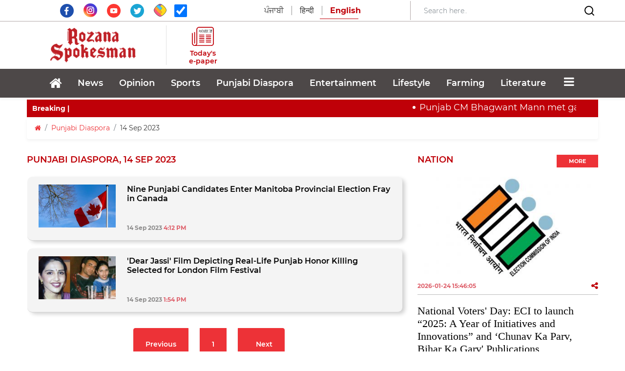

--- FILE ---
content_type: text/html; charset=UTF-8
request_url: https://www.rozanaspokesman.com/punjabi-diaspora/140923
body_size: 24888
content:
<!DOCTYPE HTML PUBLIC "-//W3C//DTD HTML 4.01 Transitional//EN" "http://www.w3.org/TR/html4/loose.dtd">
<html lang="en">
  <head>
   <!-- Google Tag Manager -->
<script>(function(w,d,s,l,i){w[l]=w[l]||[];w[l].push({'gtm.start':
new Date().getTime(),event:'gtm.js'});var f=d.getElementsByTagName(s)[0],
j=d.createElement(s),dl=l!='dataLayer'?'&l='+l:'';j.async=true;j.src=
'https://www.googletagmanager.com/gtm.js?id='+i+dl;f.parentNode.insertBefore(j,f);
})(window,document,'script','dataLayer','GTM-PRKGWKQ3');</script>
<!-- End Google Tag Manager -->
    <meta property="fb:pages" content="1429635690609868" />
  <meta name="facebook-domain-verification" content="med6gn9gmncdrwturui6slrb8ex3js" />
   


    <meta charset="utf-8">
    <meta http-equiv="X-UA-Compatible" content="IE=edge">
    <meta name="viewport" content="width=device-width, initial-scale=1.0, maximum-scale=1.0, user-scalable=0">
	

    <!-- The above 3 meta tags *must* come first in the head; any other head content must come *after* these tags -->
    <meta name="Keywords" content="14th Sep 2023,14 Sep 2023, Punjabi diaspora,  News, India, World">
    <meta name="Description" content="14th Sep 2023: Grab all India news of the day; Punjabi diaspora, ">
   <meta name="google-site-verification" content="JNdqBlHsolzgSfZmGBafRJowky56wsMQWQW0qJh4sKE" />
	<meta name="msvalidate.01" content="74E782D3908B699165199FBFE9B55491" />
  <link rel="icon" href="/images/favicon.png" type="image/x-icon" />
  <link rel="aDaksham" sizes="144x144" href="/images/rz-144.png">
  <link rel="aDaksham" sizes="114x114" href="/images/rz-114.png">
  <link rel="aDaksham" sizes="72x72" href="/images/rz-72.png">
  <link rel="aDaksham" sizes="57x57" href="/images/rz-57.png">
  <link rel="aDaksham" sizes="24x24" href="/images/rz-24.png">
    <title>Punjabi diaspora, 14th Sep 2023, News & Stories from India  | Rozana Spokesman</title>
         
  <link rel="canonical" href="https://www.rozanaspokesman.com/punjabi-diaspora/140923" />
     
  <!--og-->
  <meta property="og:site_name" content="Rozana Spokesman"/>
  <meta property="og:title" content="Punjabi diaspora, 14th Sep 2023, News & Stories from India  | Rozana Spokesman" />
  <meta property="og:description" content="14th Sep 2023: Grab all India news of the day; Punjabi diaspora, "/>
    <meta property="og:url" content="https://www.rozanaspokesman.com/punjabi-diaspora/140923" />
    <meta property="og:type" content="website" />
  <!--og end--> 
        
	<!-- Bootstrap -->
  <link rel="stylesheet" href="/css/font-awesome.min.css">
  <link rel="stylesheet" href="/css/bootstrap.min.css">
  <link rel="stylesheet" href="/css/swiper-bundle.css" />
  <link rel="stylesheet" href="/css/swiper-bundle.min.css" />
  <link rel="stylesheet" href="/css/style.css">
    
<script>var ajax_url = '/'</script>
<!-- ==== jQuery Ajax Library ==== -->
<script type="text/javascript" src="/js/jquery-3.1.1.min.js"></script>
<!-- ==== Bootstrap Core JavaScript ==== -->
<!--<script type="text/javascript" src="js/bootstrap.min.js"></script>-->
<script src="/js/jquery.onImagesLoad.min.js"></script> 
<script src="/js/jquery.lazyloadxt.min.js"></script> 

<script data-ad-client="ca-pub-8678732184072074" async src="https://pagead2.googlesyndication.com/pagead/js/adsbygoogle.js"></script>
<script>
this.top.location !== this.location && (this.top.location = this.location);
</script>
    
<!-- google mobile ads --> 
<!--  put google ads -->
<!-- google mobile ads --> 
<!-- google auto ads -->
<link href="/css/election_result.css" rel="stylesheet"><!-- /google auto ads -->
<!-- ads by anish date 23Jan2022 to 27Jan2022-->
<script async src="https://securepubads.g.doubleclick.net/tag/js/gpt.js"></script>
<script>
  window.googletag = window.googletag || {cmd: []};
  googletag.cmd.push(function() {
    googletag.defineSlot('/72525051/Aamadamiclinic123456', [300, 250], 'div-gpt-ad-1674491004870-0').addService(googletag.pubads());
    googletag.pubads().enableSingleRequest();
    googletag.enableServices();
  });
</script>
<!-- ads by anish date 23Jan2022 to 27Jan2022-->
<!-- taboola-->
 
<!-- taboola-->
</head>
 <body>
<!-- Google Tag Manager (noscript) -->
<noscript><iframe src="https://www.googletagmanager.com/ns.html?id=GTM-PRKGWKQ3" height="0" width="0" style="display:none;visibility:hidden"></iframe></noscript>
<!-- End Google Tag Manager (noscript) -->
<a href="#" id="back-to-top" title="Back to top"><i class="fa fa-angle-up"></i></a>
  	
                   

	

 <section class="header-navbar">
    <div class="top-area d-lg-block d-none" style="border-bottom: 1px solid #B3A9A9;">
      <div class="container">
        <div class="row align-items-center py-0">
          <div class="col-lg-4 text-center">
            <div class="social-media pt-2">
              <a target="_blank" href="https://www.facebook.com/RozanaSpokesmanOfficial" class="social-icon">
                  <svg xmlns="http://www.w3.org/2000/svg" xmlns:xlink="http://www.w3.org/1999/xlink" width="28" height="28" viewBox="0 0 31 31">
                    <defs>
                      <clipPath id="clip-path">
                        <rect id="Rectangle_1" data-name="Rectangle 1" width="31" height="31" transform="translate(0 0)" fill="none"></rect>
                      </clipPath>
                    </defs>
                    <g id="Vector_Smart_Object_copy" data-name="Vector Smart Object copy" transform="translate(0 0)">
                      <g id="Group_2" data-name="Group 2">
                        <g id="Group_1" data-name="Group 1" clip-path="url(#clip-path)">
                          <path id="Path_1" data-name="Path 1" d="M31,15.5A15.5,15.5,0,1,1,15.5,0,15.5,15.5,0,0,1,31,15.5" fill="#1e4fad"></path>
                          <path id="Path_2" data-name="Path 2" d="M17.494,9.745c.563-.019,1.127,0,1.692-.005h.233V6.807c-.3-.03-.617-.074-.932-.088-.578-.026-1.157-.055-1.735-.041a4.246,4.246,0,0,0-2.451.757,3.662,3.662,0,0,0-1.472,2.448,8.439,8.439,0,0,0-.1,1.259c-.016.658,0,1.315,0,1.974v.247H9.918v3.275h2.79v8.234h3.408v-8.22H18.9c.143-1.09.281-2.168.428-3.292H18.7c-.791,0-2.607,0-2.607,0s.009-1.623.028-2.327c.028-.966.6-1.26,1.373-1.288" fill="#fff" fill-rule="evenodd"></path>
                        </g>
                      </g>
                    </g>
                  </svg>
              </a>
              <a target="_blank" href="https://www.instagram.com/rozanaspokesman/" class="social-icon px-3">
                <img src="/images/insta.svg" class="img-fluid" width="28" height="28" style="margin-top: -22px;">
              </a>
              <a target="_blank" href="https://www.youtube.com/channel/UCWs1iht2UHjN5XODx4CdSzw" class="social-icon">
                  <svg xmlns="http://www.w3.org/2000/svg" xmlns:xlink="http://www.w3.org/1999/xlink" width="28" height="28" viewBox="0 0 31 31">
                    <defs>
                      <clipPath id="clip-path">
                        <rect id="Rectangle_5" data-name="Rectangle 5" width="31" height="31" transform="translate(0 0)" fill="none"></rect>
                      </clipPath>
                    </defs>
                    <g id="Vector_Smart_Object_copy_4" data-name="Vector Smart Object copy 4" transform="translate(0 0)">
                      <g id="Group_10" data-name="Group 10">
                        <g id="Group_9" data-name="Group 9" clip-path="url(#clip-path)">
                          <path id="Path_8" data-name="Path 8" d="M31,15.5A15.5,15.5,0,1,1,15.5,0,15.5,15.5,0,0,1,31,15.5" fill="#fd3832"></path>
                          <path id="Path_9" data-name="Path 9" d="M9.027,20.878a1.891,1.891,0,0,1-1.251-1.215c-.542-1.49-.7-7.722.341-8.951a2.023,2.023,0,0,1,1.362-.724c2.81-.3,11.5-.26,12.5.1a1.957,1.957,0,0,1,1.229,1.182c.593,1.54.613,7.144-.078,8.627a1.909,1.909,0,0,1-.882.89c-1.048.55-11.842.543-13.222.088m4.465-2.92,5.064-2.626L13.493,12.69Z" fill="#fff" fill-rule="evenodd"></path>
                        </g>
                      </g>
                    </g>
                  </svg>
              </a>
              <a target="_blank" href="https://twitter.com/RozanaSpokesman" class="social-icon px-3">
                  <svg xmlns="http://www.w3.org/2000/svg" xmlns:xlink="http://www.w3.org/1999/xlink" width="28" height="28" viewBox="0 0 31 31">
                    <defs>
                      <clipPath id="clip-path">
                        <rect id="Rectangle_2" data-name="Rectangle 2" width="31" height="31" transform="translate(0 0)" fill="none"></rect>
                      </clipPath>
                    </defs>
                    <g id="Vector_Smart_Object_copy_2" data-name="Vector Smart Object copy 2" transform="translate(0 0)">
                      <g id="Group_4" data-name="Group 4">
                        <g id="Group_3" data-name="Group 3" clip-path="url(#clip-path)">
                          <path id="Path_3" data-name="Path 3" d="M31,15.5A15.5,15.5,0,1,1,15.5,0,15.5,15.5,0,0,1,31,15.5" fill="#1ba5d4"></path>
                          <path id="Path_4" data-name="Path 4" d="M12.674,20.091a3.656,3.656,0,0,1-3.391-2.529,3.609,3.609,0,0,0,1.562-.048.268.268,0,0,0,.051-.024,3.64,3.64,0,0,1-2.366-1.672A3.544,3.544,0,0,1,8,13.88a3.593,3.593,0,0,0,1.621.443,3.666,3.666,0,0,1-1.5-2.211,3.611,3.611,0,0,1,.391-2.64,10.432,10.432,0,0,0,7.516,3.808c-.021-.144-.044-.272-.058-.4a3.643,3.643,0,0,1,6.193-3.015.185.185,0,0,0,.194.059,7.351,7.351,0,0,0,2.12-.815.248.248,0,0,1,.048-.025s.01,0,.025,0a3.733,3.733,0,0,1-1.561,1.984,6.981,6.981,0,0,0,2.029-.547l.015.016c-.139.183-.273.37-.419.547a7.117,7.117,0,0,1-1.324,1.259.121.121,0,0,0-.06.114,9.971,9.971,0,0,1-.069,1.619,10.694,10.694,0,0,1-.938,3.245,10.53,10.53,0,0,1-1.97,2.873,9.737,9.737,0,0,1-5.008,2.79,10.949,10.949,0,0,1-2.03.242A10.3,10.3,0,0,1,7.381,21.66c-.023-.014-.045-.03-.085-.056a7.356,7.356,0,0,0,3.645-.5,7.235,7.235,0,0,0,1.733-1.011" fill="#fff" fill-rule="evenodd"></path>
                        </g>
                      </g>
                    </g>
                  </svg>
              </a>
              <a target="_blank" href="https://sharechat.com/profile/rozanaspokesman" class="social-icon">
                  <img src="/images/sharechat.svg" class="img-fluid" width="26" height="26" style="margin-top: -22px;">
              </a>
              <span class="social-icon ml-3">
              <input  type="checkbox"  name="autoRefresh" id="autoRefresh" class="form-check-input ml-0" style="width: 26px; height: 26px;margin-top: 1px;" checked title="Auto Refresh For Current News"> <!-- Auto Refresh ---><!--onclick="return checkedAutoRefresh();"-->
              </span>
            </div>  
          </div>
          <div class="col-lg-4">
            <!-- <a href="/">
              <img src="images/spokesman.png" class="img-fluid mx-auto d-block">
            </a> -->
            <div class="lang-select text-center">
              <ul class="nav nav-tabs">               
                <li class="nav-lang">
                  <a href="https://www.rozanaspokesman.in" class="lang  lang-english pr-3">ਪੰਜਾਬੀ</a>
                </li>
                <li class="nav-lang">
                  <a href="https://spokesmanhindi.com" class="lang lang-english px-3">हिन्दी</a>
                </li>
                <li class="nav-lang">
                  <span  class="lang active pl-3">English</span>
                </li>
              </ul>
            </div>
          </div>
          <div class="col-lg-4" style="border-left: 1px solid #B3A9A9;">
            <form class="form-inline d-none d-lg-flex align-items-center justify-content-between" action="/search" method="get" name="srchFrm">
              <input type="hidden" name="page" value="search">
              <input type="hidden" name="srh" value="news">
              <input class="form-control border-0 mr-sm-2 search-bar-mob w-75" type="search" placeholder="Search here.."  aria-label="Search" id="search" name="search" value="" onchange="return searchThis();">
              <button class="border-0 bg-white">
                <svg xmlns="http://www.w3.org/2000/svg" width="24" height="24" viewBox="0 0 24 24" fill="none" stroke="currentColor" stroke-width="2" stroke-linecap="round" stroke-linejoin="round" class="feather feather-search">
                  <circle cx="11" cy="11" r="8"></circle>
                  <line x1="21" y1="21" x2="16.65" y2="16.65"></line>
                </svg>  
              </button>
            </form>
          </div>
        </div>
      </div>
    </div>

    <div class="header-middle-area">
      <div class="container">
            <div class="row align-items-center py-2">
              <div class="col-lg-3 col-sm-12 px-0">
                <div class="d-flex align-items-center justify-content-between justify-content-lg-center">
                  <div class="">
                    <button data-trigger="navbar_main" class="d-lg-none btn togg-btn " type="button"> <i style="font-size:30px; color: #c00009;" class="fa"></i></button>
                  </div>
                                  
                <a href="/">
                    <img src="/images/logospokesman.png" class="img-fluid mx-auto d-none d-lg-block" style="width: 175px;">
                    <img src="/images/spokesman.png" class="img-fluid mx-auto d-block d-lg-none py-3" style="width: 200px;">
                </a> 

 
                  <div class="nav-search d-block d-lg-none" style="padding: 0.5rem 1.5rem 0.5rem 0.5rem !important;">
                    <input class="form-control mr-sm-2" id="searchbox" type="search" placeholder="Search"
                      aria-label="Search" value="" onchange="return searchThis();">
                    <svg xmlns="http://www.w3.org/2000/svg" width="24" height="24" viewBox="0 0 24 24" fill="none"
                      stroke="currentColor" stroke-width="2" stroke-linecap="round" stroke-linejoin="round"
                      class="feather feather-search">
                      <circle cx="11" cy="11" r="8"></circle>
                      <line x1="21" y1="21" x2="16.65" y2="16.65"></line>
                    </svg>
                  </div>                
                </div>
                <div class="lang-select text-center d-block d-lg-none">
                  <ul class="nav nav-tabs pb-2 pl-4">               
                    <li class="nav-lang">
                      <a href="https://www.rozanaspokesman.in" class="lang lang-english pr-3">ਪੰਜਾਬੀ</a>
                    </li>
                    <li class="nav-lang">
                      <a href="https://spokesmanhindi.com" class="lang lang-english px-3">हिन्दी</a>
                    </li>
                    <li class="nav-lang">
                      <span class="lang active pl-3">English</span>
                    </li>
                  </ul>
                </div>
              </div>
              
              <div class="col-lg-9 mob-none">
                <div class="row align-items-center">
                  <div class="col-lg-2" style="border-left: 1px solid #85858540;">
                    <div class="d-flex align-items-center justify-content-center flex-column">
                      <a href="/epaper/" style="text-decoration: none; display: flex; flex-direction: column; align-items: center;">
                        <svg xmlns="http://www.w3.org/2000/svg" width="45" height="45" viewBox="0 0 62.338 54.294">
                          <g id="Group_21" data-name="Group 21" transform="translate(-681.021 -83.701)">
                            <text id="_ਅਖ਼ਬਾਰ_" data-name=" ਅਖ਼ਬਾਰ " transform="translate(699.819 100.51)" fill="#282828" font-size="12.436" font-family="SegoeUI, Segoe UI" letter-spacing="-0.105em"><tspan x="0" y="0"> </tspan><tspan y="0" font-family="NirmalaUI, Nirmala UI" letter-spacing="-0.005em">ਅਖ਼ਬਾਰ</tspan><tspan y="0" letter-spacing="-0.005em"> </tspan></text>
                            <path id="Shape_1" data-name="Shape 1" d="M735.246,138q-11.394,0-22.786,0h-7.333q-7.789,0-15.58,0c-5.154-.006-8.482-3.272-8.484-8.307q0-13.266,0-26.534c0-.33-.121-.741.036-.975a9.539,9.539,0,0,1,1.18-1.262,9.4,9.4,0,0,1,1.194,1.248c.157.23.034.644.034.974q0,13.577,0,27.155a5.349,5.349,0,0,0,7.889,4.7,4.418,4.418,0,0,0,2.392-4.34q.008-9.112,0-18.226c0-7.771.118-12.874-.044-20.641-.1-4.767,4.2-8.095,8.313-8.083,11.2.029,22.4.011,33.606.009,4.526,0,7.66,3.011,7.672,7.454.023,7.935.009,13.2.01,21.137q0,8.865,0,17.732c0,5.027-2.987,7.962-8.107,7.962Zm-33.41-51.9a5.325,5.325,0,0,0-5.592,5.455c0,13.226-.018,23.782.013,37.009.006,2.386-.111,4.705-1.77,7.047h1.7q19.73,0,39.461,0c3.388,0,5.256-1.824,5.259-5.14q.009-10.477,0-20.955c0-6.984,0-11.3,0-18.285,0-3.32-1.86-5.138-5.208-5.138H724.409Q713.122,86.091,701.836,86.1Zm-13.118,45.3c-.448-.043-.928-.558-1.23-.981-.181-.255-.058-.722-.058-1.093q0-7.247,0-14.493,0-7.123,0-14.245c0-.371-.112-.819.06-1.1.26-.418.759-1.025,1.093-.988.452.048.893.589,1.237,1,.149.178.052.559.052.848q0,14.616,0,29.233c0,.289.094.659-.05.85-.294.387-.74.967-1.078.967Zm31.887-4.46c-.037-.968.752-1.262,1.67-1.259q5.847.015,11.7,0c.863,0,1.637.252,1.671,1.133.037.968-.752,1.265-1.67,1.259-1.354-.01-2.708-.008-4.062-.007l-1.786,0c-1.948,0-3.9-.014-5.847.006h-.043C721.389,128.077,720.639,127.81,720.606,126.943Zm-19.1,0c-.034-.968.756-1.259,1.673-1.256q5.848.015,11.7,0c.863,0,1.636.254,1.668,1.136.034.968-.756,1.263-1.673,1.256-1.383-.01-2.767-.008-4.15-.007l-1.825,0c-1.907,0-3.814-.014-5.721.005h-.046C702.284,128.076,701.538,127.807,701.507,126.941Zm32.241-3.824c-1.907-.024-3.815-.007-5.722-.007-1.822,0-3.645-.015-5.467.006-.96.012-1.962-.1-1.949-1.23.013-1.039.964-1.171,1.888-1.166q5.594.028,11.189,0c.962,0,1.961.1,1.948,1.23-.011,1-.893,1.167-1.783,1.167ZM701.5,121.96c-.023-.97.776-1.246,1.689-1.238,1.949.016,3.9,0,5.848,0s3.9.015,5.849-.005c.87-.009,1.63.279,1.651,1.155.024.967-.775,1.241-1.688,1.239q-5.85-.018-11.7,0h-.012C702.283,123.115,701.526,122.834,701.5,121.96Zm13.278-3.8c-1.906-.023-3.813-.007-5.719-.007-1.949,0-3.9-.013-5.847.005-.911.008-1.726-.259-1.706-1.222s.861-1.174,1.76-1.171q5.783.023,11.567,0c.909,0,1.728.258,1.706,1.222-.021.936-.818,1.173-1.694,1.173Zm5.826-1.185c-.014-.968.813-1.211,1.718-1.208q5.783.018,11.567,0c.9,0,1.736.226,1.748,1.185s-.81,1.219-1.719,1.21c-1.906-.02-3.813-.006-5.719-.006-1.949,0-3.9-.015-5.846.007H722.3C721.418,118.156,720.621,117.911,720.608,116.97Zm13.368-3.777c-1.991-.019-3.982-.005-5.974,0l-1.8,0c-1.307,0-2.615,0-3.921.006-.915.007-1.71-.285-1.674-1.253.032-.875.8-1.143,1.667-1.139q5.847.022,11.694,0c.917,0,1.708.286,1.674,1.253-.03.866-.778,1.138-1.625,1.138Zm-19.1,0q-5.847-.019-11.694,0c-.916,0-1.71-.286-1.673-1.254.033-.875.8-1.148,1.668-1.138,1.949.021,3.9.006,5.847.006s3.9.01,5.847,0c.917-.006,1.707.288,1.672,1.255-.031.873-.793,1.136-1.65,1.136Zm0-4.958c-1.949-.02-3.9-.006-5.848-.006s-3.9-.011-5.848,0c-.921.007-1.708-.291-1.671-1.256.033-.875.8-1.141,1.669-1.138q5.848.023,11.7,0c.916,0,1.709.288,1.671,1.256-.034.861-.777,1.137-1.625,1.137Zm19.106,0c-1.992-.02-3.983-.006-5.976-.006-1.907,0-3.814-.012-5.721.005-.919.007-1.709-.285-1.678-1.25.028-.876.8-1.147,1.662-1.144q5.849.022,11.7,0c.915,0,1.711.282,1.679,1.25-.028.864-.773,1.143-1.622,1.143Z" fill="#c00009"/>
                          </g>
                        </svg>                                             
                        <p class="e-paper mb-0 pt-1">Today's e-paper</p>
                      </a>
                    </div>
                  </div>
                  <div class="col-lg-10">
                                      </div>
                </div>
              </div>              
            
              <div class="d-lg-none d-flex align-items-center w-100 h-100" style="background: linear-gradient(90deg, rgba(192,0,9,1) 0%, rgba(192,0,9,1) 50%, rgba(243,243,243,1) 50%);">
                <div class="w-50 py-3" style="background: #C00009; height: 100%;">
                  <a href="https://www.rozanaspokesman.com/epaper/">
                    <div class="d-flex align-items-center justify-content-center flex-row">
                      <svg xmlns="http://www.w3.org/2000/svg" width="30" height="30" viewBox="0 0 45.404 39.077">
                        <g id="Shape_1" data-name="Shape 1" transform="translate(-0.227 -0.53)">
                          <text id="_ਅਖ਼ਬਾਰ_" data-name=" ਅਖ਼ਬਾਰ " transform="translate(13.919 12.628)" fill="#fff" font-size="9" font-family="SegoeUI, Segoe UI" letter-spacing="-0.105em"><tspan x="0" y="0"> </tspan><tspan y="0" font-family="NirmalaUI, Nirmala UI" letter-spacing="-0.005em">ਅਖ਼ਬਾਰ</tspan><tspan y="0" letter-spacing="-0.005em"> </tspan></text>
                          <path id="Shape_1-2" data-name="Shape 1" d="M23.125,39.606H17.562q-5.563,0-11.125,0C2.683,39.6.258,37.248.258,33.625q0-9.548,0-19.1c0-.237-.088-.533.026-.7a6.967,6.967,0,0,1,.86-.908,6.867,6.867,0,0,1,.869.9c.114.166.025.463.025.7q0,9.772,0,19.543a3.9,3.9,0,0,0,5.746,3.384,3.174,3.174,0,0,0,1.742-3.124q.006-6.559,0-13.118c0-5.592.086-9.265-.032-14.855C9.428,2.918,12.557.523,15.556.53c8.158.021,16.317.008,24.477.007A5.223,5.223,0,0,1,45.621,5.9c.017,5.712.007,9.5.007,15.213q0,6.381,0,12.761c0,3.62-2.176,5.731-5.906,5.731Q31.424,39.6,23.125,39.606ZM15.388,2.257a3.856,3.856,0,0,0-4.073,3.926c0,9.519-.012,17.117.01,26.636a7.925,7.925,0,0,1-1.29,5.072h1.237q14.371,0,28.742,0c2.469,0,3.829-1.312,3.83-3.7q.007-7.54,0-15.082c0-5.027,0-8.133,0-13.16,0-2.39-1.355-3.7-3.793-3.7H27.777Q21.582,2.251,15.388,2.257ZM5.833,34.863c-.326-.031-.676-.4-.9-.707-.132-.183-.044-.519-.044-.785q0-5.216,0-10.431,0-5.126,0-10.252c0-.268-.081-.59.044-.789.19-.3.553-.738.8-.712.33.034.651.425.9.72.108.128.038.4.038.61q0,10.52,0,21.04c0,.208.069.474-.036.611-.214.278-.539.7-.786.7Zm23.225-3.21c-.027-.7.548-.908,1.216-.907q4.259.011,8.518,0c.628,0,1.193.181,1.217.815.027.7-.548.911-1.216.907-.979-.007-1.958-.006-2.938,0H34.535c-1.42,0-2.84-.01-4.259,0h-.035C29.627,32.468,29.083,32.275,29.059,31.653Zm-13.91,0c-.025-.7.551-.906,1.218-.9q4.26.011,8.519,0c.628,0,1.191.182,1.215.817.025.7-.551.908-1.219.9-1-.007-2-.006-3,0h-1.35c-1.389,0-2.778-.01-4.166,0h-.035C15.713,32.468,15.17,32.274,15.148,31.651ZM38.63,28.9c-1.389-.018-2.779,0-4.167,0-1.327,0-2.655-.011-3.982,0-.7.008-1.429-.07-1.42-.886.009-.747.7-.843,1.375-.839q4.075.021,8.149,0c.7,0,1.428.072,1.419.885-.008.72-.651.841-1.3.841Zm-23.485-.833c-.017-.7.565-.9,1.23-.891,1.42.011,2.84,0,4.26,0s2.84.011,4.259,0c.634-.007,1.188.2,1.2.831.017.7-.565.893-1.23.892q-4.26-.013-8.519,0h-.011C15.711,28.9,15.161,28.695,15.146,28.066Zm9.671-2.738c-1.389-.017-2.777,0-4.166,0-1.419,0-2.838-.01-4.258,0-.663.007-1.257-.186-1.243-.88s.627-.845,1.282-.843q4.212.017,8.425,0c.662,0,1.259.186,1.243.88-.015.674-.6.845-1.236.845Zm4.243-.853c-.009-.7.593-.871,1.252-.869q4.213.012,8.425,0c.657,0,1.264.162,1.273.853s-.59.877-1.252.871c-1.389-.015-2.777,0-4.166,0-1.42,0-2.839-.011-4.258,0h-.04C29.65,25.329,29.069,25.152,29.059,24.475ZM38.8,21.757c-1.45-.014-2.9,0-4.351,0H33.1c-.941,0-1.881,0-2.822,0-.667,0-1.245-.206-1.22-.9.024-.63.583-.823,1.215-.821q4.258.016,8.517,0c.668,0,1.244.207,1.22.9-.022.624-.569.819-1.188.819Zm-13.911,0q-4.259-.015-8.517,0c-.667,0-1.246-.206-1.219-.9.024-.629.584-.826,1.215-.819,1.42.015,2.839,0,4.259,0s2.838.007,4.258,0c.668,0,1.244.207,1.218.9-.023.629-.578.818-1.2.818Zm0-3.569c-1.419-.015-2.839,0-4.259,0s-2.84-.008-4.26,0c-.67,0-1.244-.209-1.217-.9.024-.629.585-.821,1.216-.819q4.26.016,8.519,0c.667,0,1.245.207,1.217.9-.024.619-.565.818-1.182.818Zm13.916,0c-1.451-.014-2.9,0-4.353,0-1.389,0-2.778-.009-4.167,0-.669.006-1.244-.205-1.222-.9.021-.631.58-.826,1.211-.824q4.26.016,8.519,0c.667,0,1.246.2,1.223.9-.021.622-.563.822-1.181.822Z" fill="#fff"/>
                        </g>
                      </svg>                                           
                      <p class="e-paper mb-0 pt-1 pl-2 pl-lg-0">Today's e-paper</p>
                    </div>
                  </a>

                </div>
                <div class="w-50 mx-auto d-block text-nowrap pt-3 pb-2" style="background: #F3F3F3; height: 100%;">
                  <!-- <p class="connect-us">Connect with us</p> -->
                  <ul class="social-media mb-0">
                    <li>
                      <a target="_blank" href="https://www.facebook.com/RozanaSpokesmanOfficial" class="social-icon">
                          <svg xmlns="http://www.w3.org/2000/svg" xmlns:xlink="http://www.w3.org/1999/xlink" width="28" height="28" viewBox="0 0 31 31">
                            <defs>
                              <clipPath id="clip-path">
                                <rect id="Rectangle_1" data-name="Rectangle 1" width="31" height="31" transform="translate(0 0)" fill="none"></rect>
                              </clipPath>
                            </defs>
                            <g id="Vector_Smart_Object_copy" data-name="Vector Smart Object copy" transform="translate(0 0)">
                              <g id="Group_2" data-name="Group 2">
                                <g id="Group_1" data-name="Group 1" clip-path="url(#clip-path)">
                                  <path id="Path_1" data-name="Path 1" d="M31,15.5A15.5,15.5,0,1,1,15.5,0,15.5,15.5,0,0,1,31,15.5" fill="#1e4fad"></path>
                                  <path id="Path_2" data-name="Path 2" d="M17.494,9.745c.563-.019,1.127,0,1.692-.005h.233V6.807c-.3-.03-.617-.074-.932-.088-.578-.026-1.157-.055-1.735-.041a4.246,4.246,0,0,0-2.451.757,3.662,3.662,0,0,0-1.472,2.448,8.439,8.439,0,0,0-.1,1.259c-.016.658,0,1.315,0,1.974v.247H9.918v3.275h2.79v8.234h3.408v-8.22H18.9c.143-1.09.281-2.168.428-3.292H18.7c-.791,0-2.607,0-2.607,0s.009-1.623.028-2.327c.028-.966.6-1.26,1.373-1.288" fill="#fff" fill-rule="evenodd"></path>
                                </g>
                              </g>
                            </g>
                          </svg>
                      </a>
                    </li>
                    <li>
                      <a target="_blank" href="https://www.instagram.com/rozanaspokesman/" class="social-icon">
                        <img src="/images/insta.svg" class="img-fluid" width="28" height="28" style="margin-top: -5px;">
                      </a>
                    </li>
                    <li>
                      <a target="_blank" href="https://www.youtube.com/channel/UCWs1iht2UHjN5XODx4CdSzw" class="social-icon">
                          <svg xmlns="http://www.w3.org/2000/svg" xmlns:xlink="http://www.w3.org/1999/xlink" width="28" height="28" viewBox="0 0 31 31">
                            <defs>
                              <clipPath id="clip-path">
                                <rect id="Rectangle_5" data-name="Rectangle 5" width="31" height="31" transform="translate(0 0)" fill="none"></rect>
                              </clipPath>
                            </defs>
                            <g id="Vector_Smart_Object_copy_4" data-name="Vector Smart Object copy 4" transform="translate(0 0)">
                              <g id="Group_10" data-name="Group 10">
                                <g id="Group_9" data-name="Group 9" clip-path="url(#clip-path)">
                                  <path id="Path_8" data-name="Path 8" d="M31,15.5A15.5,15.5,0,1,1,15.5,0,15.5,15.5,0,0,1,31,15.5" fill="#fd3832"></path>
                                  <path id="Path_9" data-name="Path 9" d="M9.027,20.878a1.891,1.891,0,0,1-1.251-1.215c-.542-1.49-.7-7.722.341-8.951a2.023,2.023,0,0,1,1.362-.724c2.81-.3,11.5-.26,12.5.1a1.957,1.957,0,0,1,1.229,1.182c.593,1.54.613,7.144-.078,8.627a1.909,1.909,0,0,1-.882.89c-1.048.55-11.842.543-13.222.088m4.465-2.92,5.064-2.626L13.493,12.69Z" fill="#fff" fill-rule="evenodd"></path>
                                </g>
                              </g>
                            </g>
                          </svg>
                      </a>
                    </li>
                    <li>
                      <a target="_blank" href="https://twitter.com/RozanaSpokesman" class="social-icon">
                          <svg xmlns="http://www.w3.org/2000/svg" xmlns:xlink="http://www.w3.org/1999/xlink" width="28" height="28" viewBox="0 0 31 31">
                            <defs>
                              <clipPath id="clip-path">
                                <rect id="Rectangle_2" data-name="Rectangle 2" width="31" height="31" transform="translate(0 0)" fill="none"></rect>
                              </clipPath>
                            </defs>
                            <g id="Vector_Smart_Object_copy_2" data-name="Vector Smart Object copy 2" transform="translate(0 0)">
                              <g id="Group_4" data-name="Group 4">
                                <g id="Group_3" data-name="Group 3" clip-path="url(#clip-path)">
                                  <path id="Path_3" data-name="Path 3" d="M31,15.5A15.5,15.5,0,1,1,15.5,0,15.5,15.5,0,0,1,31,15.5" fill="#1ba5d4"></path>
                                  <path id="Path_4" data-name="Path 4" d="M12.674,20.091a3.656,3.656,0,0,1-3.391-2.529,3.609,3.609,0,0,0,1.562-.048.268.268,0,0,0,.051-.024,3.64,3.64,0,0,1-2.366-1.672A3.544,3.544,0,0,1,8,13.88a3.593,3.593,0,0,0,1.621.443,3.666,3.666,0,0,1-1.5-2.211,3.611,3.611,0,0,1,.391-2.64,10.432,10.432,0,0,0,7.516,3.808c-.021-.144-.044-.272-.058-.4a3.643,3.643,0,0,1,6.193-3.015.185.185,0,0,0,.194.059,7.351,7.351,0,0,0,2.12-.815.248.248,0,0,1,.048-.025s.01,0,.025,0a3.733,3.733,0,0,1-1.561,1.984,6.981,6.981,0,0,0,2.029-.547l.015.016c-.139.183-.273.37-.419.547a7.117,7.117,0,0,1-1.324,1.259.121.121,0,0,0-.06.114,9.971,9.971,0,0,1-.069,1.619,10.694,10.694,0,0,1-.938,3.245,10.53,10.53,0,0,1-1.97,2.873,9.737,9.737,0,0,1-5.008,2.79,10.949,10.949,0,0,1-2.03.242A10.3,10.3,0,0,1,7.381,21.66c-.023-.014-.045-.03-.085-.056a7.356,7.356,0,0,0,3.645-.5,7.235,7.235,0,0,0,1.733-1.011" fill="#fff" fill-rule="evenodd"></path>
                                </g>
                              </g>
                            </g>
                          </svg>
                      </a>
                    </li>
                    <li>
                      <a target="_blank" href="https://sharechat.com/profile/rozanaspokesman" class="social-icon">
                          <img src="/images/sharechat.svg" class="img-fluid" width="25" height="25" style="margin-top: -10px;">
                      </a>
                    </li>
                  </ul>

                </div>                
              </div>            </div>

        <!-- col end  -->
      </div>
    </div>

        <header class="bg-header">
      <div class="container-fluid">
        <span class="screen-darken"></span>
        <div class="container">
          <button data-trigger="navbar_main" class="d-lg-none btn togg" type="button"> <i style="font-size:24px; color: #c00009;" class="fa">&#xf0c9;</i></button>
          <!-- ============= COMPONENT ============== -->
          <nav id="navbar_main" class="mobile-offcanvas navbar navbar-expand-lg">
            <div class="container-fluid justify-content-center">
              <div class="offcanvas-header">
                <button class="btn-close float-end" style="display: flex; justify-content: space-around; align-items:center"><i class="fa fa-close"></i></button>
              </div>
              <ul class="navbar-nav pt-0 pt-lg-0">
                <li class="nav-item ">
                    <a  href="/" class="nav-link   first-nav-list"><span class="fa fa-home" style="font-size: 1.7rem;"></span></a>
                </li>
                <li class="nav-item text-nowrap" title="News"  alt="News" ><a href="/news"  class="nav-link nav-item font-weight-bold " >News</a>	
							<!-- sub sections in mobile-->
				            <ul class="navbar-nav pt-0 pl-4 d-lg-none d-md-block  d-sm-block d-xs-block">	
				                    <li class="nav-item text-nowrap ">
				                      <a href="/news/punjab"  class="nav-link " >Punjab</a>
				                    </li>
				                  	
				                    <li class="nav-item text-nowrap ">
				                      <a href="/news/nation"  class="nav-link " >Nation</a>
				                    </li>
				                  	
				                    <li class="nav-item text-nowrap ">
				                      <a href="/news/business"  class="nav-link " >Business</a>
				                    </li>
				                  	
				                    <li class="nav-item text-nowrap ">
				                      <a href="/news/world"  class="nav-link " >World</a>
				                    </li>
				                  	
				                    <li class="nav-item text-nowrap ">
				                      <a href="/news/chandigarh"  class="nav-link " >Chandigarh</a>
				                    </li>
				                  	
				                    <li class="nav-item text-nowrap ">
				                      <a href="/news/politics"  class="nav-link " >Politics</a>
				                    </li>
				                  	
				                    <li class="nav-item text-nowrap ">
				                      <a href="/news/uttar-pradesh"  class="nav-link " >Uttar Pradesh</a>
				                    </li>
				                  	
				                    <li class="nav-item text-nowrap ">
				                      <a href="/news/uttarakhand"  class="nav-link " >Uttarakhand</a>
				                    </li>
				                  	
				                    <li class="nav-item text-nowrap ">
				                      <a href="/news/haryana"  class="nav-link " >Haryana</a>
				                    </li>
				                  	
				                    <li class="nav-item text-nowrap ">
				                      <a href="/news/bihar"  class="nav-link " >Bihar</a>
				                    </li>
				                  	
				                    <li class="nav-item text-nowrap  pb-0 border-bottom-0 ">
				                      <a href="/news/himachal-pradesh"  class="nav-link " >Himachal Pradesh</a>
				                    </li>
				                  </ul>
	                  			<!-- sub sections in mobile end--></li><li class="nav-item text-nowrap" title="Opinion"  alt="Opinion" ><a href="/opinion"  class="nav-link  font-weight-bold " >Opinion</a></li><li class="nav-item text-nowrap" title="Sports"  alt="Sports" ><a href="/sports"  class="nav-link  font-weight-bold " >Sports</a></li><li class="nav-item text-nowrap" title="Punjabi Diaspora"  alt="Punjabi Diaspora" ><a href="/punjabi-diaspora"  class="nav-link  font-weight-bold " >Punjabi Diaspora</a></li><li class="nav-item text-nowrap" title="Entertainment"  alt="Entertainment" ><a href="/entertainment"  class="nav-link nav-item font-weight-bold " >Entertainment</a>	
							<!-- sub sections in mobile-->
				            <ul class="navbar-nav pt-0 pl-4 d-lg-none d-md-block  d-sm-block d-xs-block">	
				                    <li class="nav-item text-nowrap ">
				                      <a href="/entertainment/pollywood"  class="nav-link " >Pollywood</a>
				                    </li>
				                  	
				                    <li class="nav-item text-nowrap ">
				                      <a href="/entertainment/bollywood"  class="nav-link " >Bollywood</a>
				                    </li>
				                  	
				                    <li class="nav-item text-nowrap ">
				                      <a href="/entertainment/special-interview"  class="nav-link " >Special Interview</a>
				                    </li>
				                  	
				                    <li class="nav-item text-nowrap ">
				                      <a href="/entertainment/tollywood"  class="nav-link " >Tollywood</a>
				                    </li>
				                  	
				                    <li class="nav-item text-nowrap  pb-0 border-bottom-0 ">
				                      <a href="/entertainment/hollywood"  class="nav-link " >Hollywood</a>
				                    </li>
				                  </ul>
	                  			<!-- sub sections in mobile end--></li><li class="nav-item text-nowrap" title="Lifestyle"  alt="Lifestyle" ><a href="/lifestyle"  class="nav-link nav-item font-weight-bold " >Lifestyle</a>	
							<!-- sub sections in mobile-->
				            <ul class="navbar-nav pt-0 pl-4 d-lg-none d-md-block  d-sm-block d-xs-block">	
				                    <li class="nav-item text-nowrap ">
				                      <a href="/lifestyle/health"  class="nav-link " >Health</a>
				                    </li>
				                  	
				                    <li class="nav-item text-nowrap ">
				                      <a href="/lifestyle/travel"  class="nav-link " >Food</a>
				                    </li>
				                  	
				                    <li class="nav-item text-nowrap ">
				                      <a href="/lifestyle/travel"  class="nav-link " >Travel</a>
				                    </li>
				                  	
				                    <li class="nav-item text-nowrap ">
				                      <a href="/lifestyle/tech"  class="nav-link " >Tech</a>
				                    </li>
				                  	
				                    <li class="nav-item text-nowrap  pb-0 border-bottom-0 ">
				                      <a href="/lifestyle/career"  class="nav-link " >Career</a>
				                    </li>
				                  </ul>
	                  			<!-- sub sections in mobile end--></li><li class="nav-item text-nowrap" title="Farming"  alt="Farming" ><a href="/farming"  class="nav-link nav-item font-weight-bold " >Farming</a>	
							<!-- sub sections in mobile-->
				            <ul class="navbar-nav pt-0 pl-4 d-lg-none d-md-block  d-sm-block d-xs-block">	
				                    <li class="nav-item text-nowrap ">
				                      <a href="/farming/farmers-issues"  class="nav-link " >Farmers issues</a>
				                    </li>
				                  	
				                    <li class="nav-item text-nowrap  pb-0 border-bottom-0 ">
				                      <a href="/farming/progressive-farming"  class="nav-link " >Progressive Farming</a>
				                    </li>
				                  </ul>
	                  			<!-- sub sections in mobile end--></li><li class="nav-item text-nowrap" title="Literature"  alt="Literature" ><a href="/literature"  class="nav-link  font-weight-bold " >Literature</a></li>                                <li class="nav-item dropdown btn-drop">
                  <button class="btn-toggler dropbtn" type="button" data-toggle="" data-target="#navbarNav"
                    aria-controls="navbarNav" aria-expanded="false" aria-label="Toggle navigation">
                    <span class="dropdown-toggler-icon navbar-toggler-icon">
                      <i style="font-size:24px;color:#FFFFFF;" class="fa">&#xf0c9;</i>
                      <div class="dropdown-content">
                        <a href="/education"  class="nav-link " title="Education"  alt="Education">Education</a><a href="/news/uttar-pradesh"  class="nav-link " title="Uttar Pradesh"  alt="Uttar Pradesh">Uttar Pradesh</a><a href="/news/uttarakhand"  class="nav-link " title="Uttarakhand"  alt="Uttarakhand">Uttarakhand</a><a href="/news/haryana"  class="nav-link " title="Haryana"  alt="Haryana">Haryana</a><a href="/news/bihar"  class="nav-link " title="Bihar"  alt="Bihar">Bihar</a><a href="/news/himachal-pradesh"  class="nav-link " title="Himachal Pradesh"  alt="Himachal Pradesh">Himachal Pradesh</a><a href="/photo-gallery"  class="nav-link " title="Photo Gallery"  alt="Photo Gallery">Photo Gallery</a><a href="/just-in"  class="nav-link " title="Just In"  alt="Just In">Just In</a>                      </div>
                    </span>
                  </button>
                </li>
                  

              </ul>
            </div> <!-- container-fluid.// -->
          </nav>
        </div><!-- container //  -->
      </div>
    </header>  </section>
    <!-- S Ticker-->
<section>
      <div class="container mt-1 ">
        <div class="row">
          <div class="col-lg-12 mPadd">
            <div class="card card-video cardmarque videos-red-backgrnd">
              <div class="row d-none row-mobile">
                <div class="col-sm-9" style="width: 50%;">
                  <!--<div class="breaking-news-arrow"></div>-->
                  <div class="module mid">
                    <p title="Breaking News" style="font-size:14px;">Breaking | </p>
                  </div>
                </div>                
              </div>
              <div class="col-lg-12 row mRow">
                <div class="col-lg-1 arrow-hide pr-0">
                  <!-- <img src="images/Group 13@2x.png" class="img-fluid arrow-img"> -->
                  <!--<div class="breaking-news-arrow"></div>-->
                  <div class="module mid text-nowrap">
                    <p title="Breaking News" style="font-size:14px;">Breaking | </p>
                  </div>
                </div>
                <div class="col-lg-11 pl-0">
                  <!-- <img src="images/Group 13@2x.png" class="img-fluid"> 
                <div class="module mid">
                  <p>Breaking News</p>
                </div>-->
                  <div id="carouselBreakingNews" class="carousel slide" data-ride="carousel">
                    <div class="carousel-inner">

                      <div class="carousel-item active">
                        <div class="">
                          <marquee class="news-scroll" behavior="scroll" direction="left" onmouseover="this.stop();" onmouseout="this.start();">
                            <p class="headline-para1">
                            	
<span class="dot"></span>
<a href="#"  style="color: #fff;text-decoration: none; ">Punjab CM Bhagwant Mann met gave Rs 1 crore compensation, a job to Shubhkaran Singh's Kin</a>

<span class="dot"></span>
<a href="#"  style="color: #fff;text-decoration: none; ">Delhi court takes cognisance of ED's chargesheet against Arvind Kejriwal, AAP</a>

<span class="dot"></span>
<a href="#"  style="color: #fff;text-decoration: none; ">7 underage children missing in Derabassi</a>

<span class="dot"></span>
<a href="#"  style="color: #fff;text-decoration: none; ">Threat to BJP leaders Manjinder Sirsa, Tejinder Singh Saran , Parminder Brar and Srinivasulu</a>

<span class="dot"></span>
<a href="#"  style="color: #fff;text-decoration: none; ">Chandigarh leader Pardeep Chhabra Dies</a>

<span class="dot"></span>
<a href="#"  style="color: #fff;text-decoration: none; ">Pakistani terrorists involved in Jammu and Kashmir attack, threw grenades at Army trucks</a>

<span class="dot"></span>
<a href="#"  style="color: #fff;text-decoration: none; ">Pinjore Bus Accident Left 50 People, Including 40 students, Injured</a>

<span class="dot"></span>
<a href="#"  style="color: #fff;text-decoration: none; ">Terrible incident in Punjab: Woman, breastfeeding her child, was shot dead in broad daylight</a>

<span class="dot"></span>
<a href="#"  style="color: #fff;text-decoration: none; ">4 dead in Batala Firing Today, Two groups open fire at each others due to old rivalry</a>

<span class="dot"></span>
<a href="#"  style="color: #fff;text-decoration: none; ">Kanchanjunga Express Train Accident: PM Modi announces ex-gratia to families of those who died</a>

<span class="dot"></span>
<a href="#"  style="color: #fff;text-decoration: none; ">Punjab Schools To Remain Closed From May 21 In View of Prevailing Heatwave</a>

<span class="dot"></span>
<a href="#"  style="color: #fff;text-decoration: none; ">LPG Cylinder Price Hike: Rates of commercial cylinders increased by Rs 25 today</a>

<span class="dot"></span>
<a href="#"  style="color: #fff;text-decoration: none; ">Farmers Protest: Punjab Govt to Give Rs 1 Cr to Shubkaran Singh's Family, Govt Job to His Sister</a>

<span class="dot"></span>
<a href="#"  style="color: #fff;text-decoration: none; ">No fuel to be available at petrol pumps on 16th Feb from 6 am to 4 pm; and on 22 Feb</a>

<span class="dot"></span>
<a href="#"  style="color: #fff;text-decoration: none; ">Rail Roko in Punjab: Farmers block railway tracks for 4 hours</a>

<span class="dot"></span>
<a href="#"  style="color: #fff;text-decoration: none; ">Electoral bonds scheme is unconstitutional, says Supreme Court</a>

<span class="dot"></span>
<a href="#"  style="color: #fff;text-decoration: none; ">Jalandhar Commissionerate Police nab eight gangsters of Lawrence Bishnoi gang</a>

<span class="dot"></span>
<a href="#"  style="color: #fff;text-decoration: none; ">Government enhances target to help 30 mn women become ‘Lakhpati Didis’, says Finance Minister</a>

<span class="dot"></span>
<a href="#"  style="color: #fff;text-decoration: none; ">This budget is a reflection of young aspirations of young India, says PM Narendra Modi</a>

<span class="dot"></span>
<a href="#"  style="color: #fff;text-decoration: none; ">Deadline for 'One Vehicle One FASTag' initiative & completing KYC updation extended till Feb 29.</a>

<span class="dot"></span>
<a href="#"  style="color: #fff;text-decoration: none; ">Bihar CM Nitish Kumar says he will remain in NDA ‘forever’ now</a>

<span class="dot"></span>
<a href="#"  style="color: #fff;text-decoration: none; ">Reports Related to Rahul Gandhi's car 'pelted with stones' are Baseless, Claims Supriya Shrinate</a>

<span class="dot"></span>
<a href="#"  style="color: #fff;text-decoration: none; ">Chandigarh Mayor Row: Reports Regarding CM Bhagwant Mann and Arvind Kejriwal to Protest is FAKE!</a>

<span class="dot"></span>
<a href="/news/punjab/270825/punjab-floods-news-live-weather-gives-relief-amid-ongoing-floods-res.html"  style="color: #fff;text-decoration: none; ">Punjab Floods News LIVE: Weather Gives Relief Amid Ongoing Floods, Rescue Op Underway</a>

<span class="dot"></span>
<a href="/news/nation/100525/pakistan-violates-ceasefire-latest-news.html"  style="color: #fff;text-decoration: none; ">Pakistan violates ceasefire again, BSF given free hand to retaliate</a>

<span class="dot"></span>
<a href="/news/punjab/310524/punjab-lok-sabha-elections-2024-live-updates-polling-across-13-seats.html"  style="color: #fff;text-decoration: none; ">Punjab Lok Sabha Elections 2024 Highlights: Polling concludes! 58.34pc Voter Turnout Till 5 PM</a>

<span class="dot"></span>
<a href="/entertainment/bollywood/280124/bigg-boss-17-finale-trophy-winner-live-updates-munawar-faruqui-abhishe.html"  style="color: #fff;text-decoration: none; ">Bigg Boss 17 Finale Highlights: Munawar Faruqui is Winner, Abhishek Kumar runner-up</a>

<span class="dot"></span>
<a href="/news/nation/220124/ram-mandir-in-ayodhya-pran-pratishtha-temple-inauguration-live-updates.html"  style="color: #fff;text-decoration: none; ">Ram Mandir Pran Pratishtha: Indians celebrate 'Diwali' as Ram Temple inaugurated</a>

<span class="dot"></span>
<a href="/news/punjab/180124/chandigarh-mayor-election-2024-live-updates-bjp-vs-india-alliance.html"  style="color: #fff;text-decoration: none; ">Chandigarh mayor election 2024: Polling postponed; AAP, Congress councillors stage protest</a>

<span class="dot"></span>
<a href="/news/world/111223/article-370-abrogation-verdict-by-supreme-court-judgement-hearing-live.html"  style="color: #fff;text-decoration: none; ">Article 370 verdict HIGHLIGHTS: SC upholds validity of Presidential order abrogating Article 370</a>

<span class="dot"></span>
<a href="/news/nation/110923/technical-glitch-delays-canadian-pm-trudeaus-departure-from-india-de.html"  style="color: #fff;text-decoration: none; ">Technical Glitch Delays Canadian PM Trudeau's Departure from India; Delegation Awaits Plane Repair</a>

<span class="dot"></span>
<a href="/news/nation/110923/pm-modi-advocates-international-organization-reforms-at-g-20-summit-in.html"  style="color: #fff;text-decoration: none; ">PM Modi Advocates International Organization Reforms at G-20 Summit in Delhi</a>

<span class="dot"></span>
<a href="/news/world/090923/68-magnitude-earthquake-strikes-morocco-death-toll-reaches-630.html"  style="color: #fff;text-decoration: none; ">6.8-Magnitude Earthquake Strikes Morocco, Death Toll Reaches 630</a>

<span class="dot"></span>
<a href="/lifestyle/travel/210723/delight-in-spanish-salads-a-flavorful-and-healthy-meal-option-to-try.html"  style="color: #fff;text-decoration: none; ">Delight in Spanish Salads: A Flavorful and Healthy Meal Option to Try</a>

<span class="dot"></span>
<a href="/lifestyle/travel/040323/watch-street-food-vendor-prepares-dosa-in-an-artistic-manner-video-g.html"  style="color: #fff;text-decoration: none; ">Watch: Street Food Vendor Prepares Dosa in an Artistic Manner, Video goes Viral  </a>

                            </p>
                          </marquee>
                        </div>
                      </div>
                    </div>
                  </div>
                </div>
                </div>
            </div>
          </div>
        </div>
      </div>
    </section><section>
          <div class="container">
            <div class="row">
              <div class="col-lg-12">
                <nav aria-label="breadcrumb">
                  <ol class="breadcrumb"><li class="breadcrumb-item"><a href="/"><span class="fa fa-home"></span></a></li> <li class="breadcrumb-item"><a href="/punjabi-diaspora" >Punjabi Diaspora</a> </li><li class="breadcrumb-item">14 Sep 2023</li></ol>
                </nav>
              </div>
            </div>
          </div>
        </section><section>
<div class="container mt-3">
  		
<div class="row">
    <div class="col-lg-8">
	
								<!-- DL -->
<h1 class="heading-tag" >Punjabi diaspora, 14 Sep 2023</h1>          
<div class="card p-3 card-video">
	<div class="row">
		<div class="col-lg-12 topStories capsuleDiv dSection">
		    
        <div class="row trend-a opimiom-border-bottom py-3 px-2 mb-3">
          <div class="col-lg-3 col-md-3 col-sm-3 col-6">
              <a href="/punjabi-diaspora/140923/nine-punjabi-candidates-enter-manitoba-provincial-election-fray-in-can.html">
              <img src="/images/blank_dc.png" data-src="/cover/thumb/ttsjlr4kvhhstnf4hnioddvhi6-20230914161229.jpeg" alt="Canada" title="Canada" class="img-fluid w-100 lazy">
              </a>
          </div>
          <div class="col-lg-9 col-md-9 col-sm-9 col-6 pl-2">
            <a href="/punjabi-diaspora/140923/nine-punjabi-candidates-enter-manitoba-provincial-election-fray-in-can.html" class="opinion-news-headline">
              <h3 class="trend-headline-col">Nine Punjabi Candidates Enter Manitoba Provincial Election Fray in Canada</h3>
            </a>
            <span class="trend-headline-by-col pt-2">14 Sep 2023<span class="pubtime"> 4:12 PM</span></span>
          </div>
        </div>
				
        <div class="row trend-a opimiom-border-bottom py-3 px-2 mb-3">
          <div class="col-lg-3 col-md-3 col-sm-3 col-6">
              <a href="/punjabi-diaspora/140923/dear-jassi-film-depicting-real-life-punjab-honor-killing-selected-fo.html">
              <img src="/images/blank_dc.png" data-src="/cover/thumb/ttsjlr4kvhhstnf4hnioddvhi6-20230914135337.jpeg" alt="Jaswinder Sidhu and Sukhwinder Singh Sidhu" title="Jaswinder Sidhu and Sukhwinder Singh Sidhu" class="img-fluid w-100 lazy">
              </a>
          </div>
          <div class="col-lg-9 col-md-9 col-sm-9 col-6 pl-2">
            <a href="/punjabi-diaspora/140923/dear-jassi-film-depicting-real-life-punjab-honor-killing-selected-fo.html" class="opinion-news-headline">
              <h3 class="trend-headline-col">'Dear Jassi' Film Depicting Real-Life Punjab Honor Killing Selected for London Film Festival</h3>
            </a>
            <span class="trend-headline-by-col pt-2">14 Sep 2023<span class="pubtime"> 1:54 PM</span></span>
          </div>
        </div>
				
		</div>
	</div>
</div>

	<nav aria-label="Page navigation example">
        <ul class="pagination pg-blue justify-content-center">
          <li class="active page-item disabled pr-4"><a class="page-link p-4" tabindex="-1" href="/punjabi-diaspora/140923?pg=1">Previous</a></li><li class = "active page-item disabled pr-4 d-none d-sm-block"><a class="page-link p-4" href="#">1</a></li><li class="active page-item disabled pr-4"><a href = "#" class="page-link p-4 hidden-xs">&nbsp;&nbsp;&nbsp;Next</a>&nbsp;&nbsp;&nbsp;</li>	
        </ul>
    </nav>
</div>
<!-- end of left panel-->
<!--right panel -->
<div class="col-lg-4">
		<div class="col-12 dSection  noPadding noMargin">
          <div class="row">
            <div class="col-8 web-tv-top">
              <h2 class="heading-tag heading-red"><a href="/news/nation" title="Nation" alt="Nation">Nation</a><!--<span class="underHeading"></span>--></h2>
            </div>
            <div class="col-4">
              <a href="/news/nation" class="btn-top-live">More</a>
            </div>
            
          </div>
          <div class="card card-video mt-3 web-tv-card">
            <div class="row">
              <div class="col-lg-12">
                <a href="news/nation/240126/national-voters-day-eci-to-launch-2025-a-year-of-initiatives-and.html" class="polio-play">
                <img src="/images/blank_dc.png" data-src="/cover/thumb/a9h229vskdrk3k0p7c6i7ami54-20260124153623.jpeg" alt="National Voters' Day: ECI to launch “2025: A Year of Initiatives and Innovations” and ‘Chunav Ka Parv, Bihar Ka Garv' Publications" title="National Voters' Day: ECI to launch “2025: A Year of Initiatives and Innovations” and ‘Chunav Ka Parv, Bihar Ka Garv' Publications" class="img-fluid polio-news lazy">
                </a>
              </div>
              <div class="col-lg-12">
                <p class="dateBotLine py-2">
                  <span class="trend-headline-by-col" style="color: #de606b;">2026-01-24 15:46:05</span>
                  <span class="text-end pull-right"><a href="#" class="" id="dropdownMenuButton0" data-bs-toggle="dropdown" aria-expanded="false"><i class="fa fa-share-alt" style="color:#bf0008;" aria-hidden="true"></i></a>
                    <span class="dropdown-menu p-3" aria-labelledby="dropdownMenuButton0">
                      	
	<a target="_blank" href="https://www.facebook.com/sharer/sharer.php?u=https://www.rozanaspokesman.comnews/nation/240126/national-voters-day-eci-to-launch-2025-a-year-of-initiatives-and.html" class="social-icon">
          <svg xmlns="http://www.w3.org/2000/svg" xmlns:xlink="http://www.w3.org/1999/xlink" width="28" height="28" viewBox="0 0 31 31">
            <defs>
              <clipPath id="clip-path">
                <rect id="Rectangle_1" data-name="Rectangle 1" width="31" height="31" transform="translate(0 0)" fill="none"></rect>
              </clipPath>
            </defs>
            <g id="Vector_Smart_Object_copy" data-name="Vector Smart Object copy" transform="translate(0 0)">
              <g id="Group_2" data-name="Group 2">
                <g id="Group_1" data-name="Group 1" clip-path="url(#clip-path)">
                  <path id="Path_1" data-name="Path 1" d="M31,15.5A15.5,15.5,0,1,1,15.5,0,15.5,15.5,0,0,1,31,15.5" fill="#1e4fad"></path>
                  <path id="Path_2" data-name="Path 2" d="M17.494,9.745c.563-.019,1.127,0,1.692-.005h.233V6.807c-.3-.03-.617-.074-.932-.088-.578-.026-1.157-.055-1.735-.041a4.246,4.246,0,0,0-2.451.757,3.662,3.662,0,0,0-1.472,2.448,8.439,8.439,0,0,0-.1,1.259c-.016.658,0,1.315,0,1.974v.247H9.918v3.275h2.79v8.234h3.408v-8.22H18.9c.143-1.09.281-2.168.428-3.292H18.7c-.791,0-2.607,0-2.607,0s.009-1.623.028-2.327c.028-.966.6-1.26,1.373-1.288" fill="#fff" fill-rule="evenodd"></path>
                </g>
              </g>
            </g>
          </svg>
      </a>
    <a target="_blank" href="https://twitter.com/home?status=National Voters' Day: ECI to launch “2025: A Year of Initiatives and Innovations” and ‘Chunav Ka Parv, Bihar Ka Garv' Publications+https://www.rozanaspokesman.comnews/nation/240126/national-voters-day-eci-to-launch-2025-a-year-of-initiatives-and.html" class="social-icon px-1">
          <svg xmlns="http://www.w3.org/2000/svg" xmlns:xlink="http://www.w3.org/1999/xlink" width="28" height="28" viewBox="0 0 31 31">
            <defs>
              <clipPath id="clip-path">
                <rect id="Rectangle_2" data-name="Rectangle 2" width="31" height="31" transform="translate(0 0)" fill="none"></rect>
              </clipPath>
            </defs>
            <g id="Vector_Smart_Object_copy_2" data-name="Vector Smart Object copy 2" transform="translate(0 0)">
              <g id="Group_4" data-name="Group 4">
                <g id="Group_3" data-name="Group 3" clip-path="url(#clip-path)">
                  <path id="Path_3" data-name="Path 3" d="M31,15.5A15.5,15.5,0,1,1,15.5,0,15.5,15.5,0,0,1,31,15.5" fill="#1ba5d4"></path>
                  <path id="Path_4" data-name="Path 4" d="M12.674,20.091a3.656,3.656,0,0,1-3.391-2.529,3.609,3.609,0,0,0,1.562-.048.268.268,0,0,0,.051-.024,3.64,3.64,0,0,1-2.366-1.672A3.544,3.544,0,0,1,8,13.88a3.593,3.593,0,0,0,1.621.443,3.666,3.666,0,0,1-1.5-2.211,3.611,3.611,0,0,1,.391-2.64,10.432,10.432,0,0,0,7.516,3.808c-.021-.144-.044-.272-.058-.4a3.643,3.643,0,0,1,6.193-3.015.185.185,0,0,0,.194.059,7.351,7.351,0,0,0,2.12-.815.248.248,0,0,1,.048-.025s.01,0,.025,0a3.733,3.733,0,0,1-1.561,1.984,6.981,6.981,0,0,0,2.029-.547l.015.016c-.139.183-.273.37-.419.547a7.117,7.117,0,0,1-1.324,1.259.121.121,0,0,0-.06.114,9.971,9.971,0,0,1-.069,1.619,10.694,10.694,0,0,1-.938,3.245,10.53,10.53,0,0,1-1.97,2.873,9.737,9.737,0,0,1-5.008,2.79,10.949,10.949,0,0,1-2.03.242A10.3,10.3,0,0,1,7.381,21.66c-.023-.014-.045-.03-.085-.056a7.356,7.356,0,0,0,3.645-.5,7.235,7.235,0,0,0,1.733-1.011" fill="#fff" fill-rule="evenodd"></path>
                </g>
              </g>
            </g>
          </svg>
    </a>
    <a target="_blank" href="https://mail.google.com/mail/u/0/?view=cm&amp;fs=1&amp;to=&amp;su=National Voters' Day: ECI to launch “2025: A Year of Initiatives and Innovations” and ‘Chunav Ka Parv, Bihar Ka Garv' Publications&amp;body=https://www.rozanaspokesman.comnews/nation/240126/national-voters-day-eci-to-launch-2025-a-year-of-initiatives-and.html&amp;bcc=&amp;tf=1" class="social-icon">
		<svg id="changeColor" fill="#DC7633" xmlns="http://www.w3.org/2000/svg" xmlns:xlink="http://www.w3.org/1999/xlink" width="30" zoomAndPan="magnify" viewBox="0 0 375 374.9999" height="30" preserveAspectRatio="xMidYMid meet" version="1.0"><defs><path id="pathAttribute" d="M 7.09375 7.09375 L 367.84375 7.09375 L 367.84375 367.84375 L 7.09375 367.84375 Z M 7.09375 7.09375 " fill="blue"></path></defs><g><path id="pathAttribute" d="M 187.46875 7.09375 C 87.851562 7.09375 7.09375 87.851562 7.09375 187.46875 C 7.09375 287.085938 87.851562 367.84375 187.46875 367.84375 C 287.085938 367.84375 367.84375 287.085938 367.84375 187.46875 C 367.84375 87.851562 287.085938 7.09375 187.46875 7.09375 " fill-opacity="1" fill-rule="nonzero" fill="blue"></path></g><g id="inner-icon" transform="translate(85, 75)"> <svg xmlns="http://www.w3.org/2000/svg" width="213" height="213" fill="currentColor" class="bi bi-envelope" viewBox="0 0 16 16" id="IconChangeColor"> <path d="M0 4a2 2 0 0 1 2-2h12a2 2 0 0 1 2 2v8a2 2 0 0 1-2 2H2a2 2 0 0 1-2-2V4Zm2-1a1 1 0 0 0-1 1v.217l7 4.2 7-4.2V4a1 1 0 0 0-1-1H2Zm13 2.383-4.708 2.825L15 11.105V5.383Zm-.034 6.876-5.64-3.471L8 9.583l-1.326-.795-5.64 3.47A1 1 0 0 0 2 13h12a1 1 0 0 0 .966-.741ZM1 11.105l4.708-2.897L1 5.383v5.722Z" id="mainIconPathAttribute" fill="#ffffff"></path> </svg> </g></svg>
	</a> 

                      </span>
                  </span>
                </p>
                <a href="news/nation/240126/national-voters-day-eci-to-launch-2025-a-year-of-initiatives-and.html" class="polio-play">
                <h3 class="web-headline pt-1">National Voters' Day: ECI to launch “2025: A Year of Initiatives and Innovations” and ‘Chunav Ka Parv, Bihar Ka Garv' Publications</h3></a>
              </div>
            </div><div class="row">
              <div class="col-lg-12">
                <a href="news/nation/240126/delhi-patiala-house-court-grants-parole-to-engineer-rashid-allowed-t.html" class="polio-play">
                <img src="/images/blank_dc.png" data-src="/cover/thumb/a9h229vskdrk3k0p7c6i7ami54-20260124135402.jpeg" alt="Delhi: Patiala House Court grants parole to Engineer Rashid; Allowed to attend Parliament's Budget Session" title="Delhi: Patiala House Court grants parole to Engineer Rashid; Allowed to attend Parliament's Budget Session" class="img-fluid polio-news lazy">
                </a>
              </div>
              <div class="col-lg-12">
                <p class="dateBotLine py-2">
                  <span class="trend-headline-by-col" style="color: #de606b;">2026-01-24 14:02:11</span>
                  <span class="text-end pull-right"><a href="#" class="" id="dropdownMenuButton1" data-bs-toggle="dropdown" aria-expanded="false"><i class="fa fa-share-alt" style="color:#bf0008;" aria-hidden="true"></i></a>
                    <span class="dropdown-menu p-3" aria-labelledby="dropdownMenuButton1">
                      	
	<a target="_blank" href="https://www.facebook.com/sharer/sharer.php?u=https://www.rozanaspokesman.comnews/nation/240126/delhi-patiala-house-court-grants-parole-to-engineer-rashid-allowed-t.html" class="social-icon">
          <svg xmlns="http://www.w3.org/2000/svg" xmlns:xlink="http://www.w3.org/1999/xlink" width="28" height="28" viewBox="0 0 31 31">
            <defs>
              <clipPath id="clip-path">
                <rect id="Rectangle_1" data-name="Rectangle 1" width="31" height="31" transform="translate(0 0)" fill="none"></rect>
              </clipPath>
            </defs>
            <g id="Vector_Smart_Object_copy" data-name="Vector Smart Object copy" transform="translate(0 0)">
              <g id="Group_2" data-name="Group 2">
                <g id="Group_1" data-name="Group 1" clip-path="url(#clip-path)">
                  <path id="Path_1" data-name="Path 1" d="M31,15.5A15.5,15.5,0,1,1,15.5,0,15.5,15.5,0,0,1,31,15.5" fill="#1e4fad"></path>
                  <path id="Path_2" data-name="Path 2" d="M17.494,9.745c.563-.019,1.127,0,1.692-.005h.233V6.807c-.3-.03-.617-.074-.932-.088-.578-.026-1.157-.055-1.735-.041a4.246,4.246,0,0,0-2.451.757,3.662,3.662,0,0,0-1.472,2.448,8.439,8.439,0,0,0-.1,1.259c-.016.658,0,1.315,0,1.974v.247H9.918v3.275h2.79v8.234h3.408v-8.22H18.9c.143-1.09.281-2.168.428-3.292H18.7c-.791,0-2.607,0-2.607,0s.009-1.623.028-2.327c.028-.966.6-1.26,1.373-1.288" fill="#fff" fill-rule="evenodd"></path>
                </g>
              </g>
            </g>
          </svg>
      </a>
    <a target="_blank" href="https://twitter.com/home?status=Delhi: Patiala House Court grants parole to Engineer Rashid; Allowed to attend Parliament's Budget Session+https://www.rozanaspokesman.comnews/nation/240126/delhi-patiala-house-court-grants-parole-to-engineer-rashid-allowed-t.html" class="social-icon px-1">
          <svg xmlns="http://www.w3.org/2000/svg" xmlns:xlink="http://www.w3.org/1999/xlink" width="28" height="28" viewBox="0 0 31 31">
            <defs>
              <clipPath id="clip-path">
                <rect id="Rectangle_2" data-name="Rectangle 2" width="31" height="31" transform="translate(0 0)" fill="none"></rect>
              </clipPath>
            </defs>
            <g id="Vector_Smart_Object_copy_2" data-name="Vector Smart Object copy 2" transform="translate(0 0)">
              <g id="Group_4" data-name="Group 4">
                <g id="Group_3" data-name="Group 3" clip-path="url(#clip-path)">
                  <path id="Path_3" data-name="Path 3" d="M31,15.5A15.5,15.5,0,1,1,15.5,0,15.5,15.5,0,0,1,31,15.5" fill="#1ba5d4"></path>
                  <path id="Path_4" data-name="Path 4" d="M12.674,20.091a3.656,3.656,0,0,1-3.391-2.529,3.609,3.609,0,0,0,1.562-.048.268.268,0,0,0,.051-.024,3.64,3.64,0,0,1-2.366-1.672A3.544,3.544,0,0,1,8,13.88a3.593,3.593,0,0,0,1.621.443,3.666,3.666,0,0,1-1.5-2.211,3.611,3.611,0,0,1,.391-2.64,10.432,10.432,0,0,0,7.516,3.808c-.021-.144-.044-.272-.058-.4a3.643,3.643,0,0,1,6.193-3.015.185.185,0,0,0,.194.059,7.351,7.351,0,0,0,2.12-.815.248.248,0,0,1,.048-.025s.01,0,.025,0a3.733,3.733,0,0,1-1.561,1.984,6.981,6.981,0,0,0,2.029-.547l.015.016c-.139.183-.273.37-.419.547a7.117,7.117,0,0,1-1.324,1.259.121.121,0,0,0-.06.114,9.971,9.971,0,0,1-.069,1.619,10.694,10.694,0,0,1-.938,3.245,10.53,10.53,0,0,1-1.97,2.873,9.737,9.737,0,0,1-5.008,2.79,10.949,10.949,0,0,1-2.03.242A10.3,10.3,0,0,1,7.381,21.66c-.023-.014-.045-.03-.085-.056a7.356,7.356,0,0,0,3.645-.5,7.235,7.235,0,0,0,1.733-1.011" fill="#fff" fill-rule="evenodd"></path>
                </g>
              </g>
            </g>
          </svg>
    </a>
    <a target="_blank" href="https://mail.google.com/mail/u/0/?view=cm&amp;fs=1&amp;to=&amp;su=Delhi: Patiala House Court grants parole to Engineer Rashid; Allowed to attend Parliament's Budget Session&amp;body=https://www.rozanaspokesman.comnews/nation/240126/delhi-patiala-house-court-grants-parole-to-engineer-rashid-allowed-t.html&amp;bcc=&amp;tf=1" class="social-icon">
		<svg id="changeColor" fill="#DC7633" xmlns="http://www.w3.org/2000/svg" xmlns:xlink="http://www.w3.org/1999/xlink" width="30" zoomAndPan="magnify" viewBox="0 0 375 374.9999" height="30" preserveAspectRatio="xMidYMid meet" version="1.0"><defs><path id="pathAttribute" d="M 7.09375 7.09375 L 367.84375 7.09375 L 367.84375 367.84375 L 7.09375 367.84375 Z M 7.09375 7.09375 " fill="blue"></path></defs><g><path id="pathAttribute" d="M 187.46875 7.09375 C 87.851562 7.09375 7.09375 87.851562 7.09375 187.46875 C 7.09375 287.085938 87.851562 367.84375 187.46875 367.84375 C 287.085938 367.84375 367.84375 287.085938 367.84375 187.46875 C 367.84375 87.851562 287.085938 7.09375 187.46875 7.09375 " fill-opacity="1" fill-rule="nonzero" fill="blue"></path></g><g id="inner-icon" transform="translate(85, 75)"> <svg xmlns="http://www.w3.org/2000/svg" width="213" height="213" fill="currentColor" class="bi bi-envelope" viewBox="0 0 16 16" id="IconChangeColor"> <path d="M0 4a2 2 0 0 1 2-2h12a2 2 0 0 1 2 2v8a2 2 0 0 1-2 2H2a2 2 0 0 1-2-2V4Zm2-1a1 1 0 0 0-1 1v.217l7 4.2 7-4.2V4a1 1 0 0 0-1-1H2Zm13 2.383-4.708 2.825L15 11.105V5.383Zm-.034 6.876-5.64-3.471L8 9.583l-1.326-.795-5.64 3.47A1 1 0 0 0 2 13h12a1 1 0 0 0 .966-.741ZM1 11.105l4.708-2.897L1 5.383v5.722Z" id="mainIconPathAttribute" fill="#ffffff"></path> </svg> </g></svg>
	</a> 

                      </span>
                  </span>
                </p>
                <a href="news/nation/240126/delhi-patiala-house-court-grants-parole-to-engineer-rashid-allowed-t.html" class="polio-play">
                <h3 class="web-headline pt-1">Delhi: Patiala House Court grants parole to Engineer Rashid; Allowed to attend Parliament's Budget Session</h3></a>
              </div>
            </div>          </div> 
        </div>
        		<div class="row mt-4">
		  	<div class="col-lg-12">
		  	  <div class="col-lg-12 col-md-12 col-sm-12 col-12" style="border: 0px solid gray;padding: 5px;text-align: center;">
<a href="/images/ads/adb8.jpeg" target="_blank" rel="nofollow">
	<img src="/images/ads/ads8.jpeg" data-src="/images/ads/ads8.jpeg" class="img-fluid lazy-loaded">
</a>
</div>
	
			</div>
		</div>
		<div class="row mt-4">
			<div class="col-lg-12">	
			                  <div class="card card-video web-tv-card p-2 videos-red-backgrnd" >
             <div class="col-lg-12">
              <div class="row">
                <span class="heading-tag-white col-8"><a href="/videos" title="Videos" alt="Videos">Videos</a></span>
                <span class="col-4 text-right mt-1 pr-0">
                <a href="javascript:void(0)" class="mr-2" onclick="$('#topvdo2').addClass('d-none'); $('#topvdo1').removeClass('d-none'); $('#vleftbtn').css('color', '#ff7372'); $('#vrightbtn').css('color', '#fff');"><i class="fa fa-chevron-left" style="color:#ff7372;" id="vleftbtn"></i></a>
                <a href="javascript:void(0)" class="mr-3"  onclick="$('#topvdo2').removeClass('d-none'); $('#topvdo1').addClass('d-none'); $('#vleftbtn').css('color', '#fff');  $('#vrightbtn').css('color', '#ff7372');"><i class="fa fa-chevron-right" style="color:#fff;" id="vrightbtn"></i></a>
                </span>
              </div>
            </div>

            <div class="row">
              
                <div class="col-lg-12" id="topvdo1">
                
                  <div class="col-lg-12">
                    <img src="/images/blank_dc.png" data-src="https://img.youtube.com/vi/LQ7pBFmuuJI/0.jpg" alt="Today Weather Heavy Rain Storm:" class="pt-2 pb-2 img-fluid polio-news lazy-loaded">
                    <a href="/video/news/punjab/230126/today-weather-heavy-rain-stormlarge-tree-fell-due-to-a-strong-storm.html" class="polio-play">
                      <i class="fa fa-play-circle" aria-hidden="true"></i>
                    </a>
                  </div>
                  <div class="col-lg-12">
                    <p class="web-headline-white pt-2">Today Weather Heavy Rain Storm: large tree fell due to a strong storm</p>
                    <span class="web-headline-by-white ">23 Jan 2026 6:39 PM</span>
                    <span class="float-right"><a href="#" class="" id="dropdownMenuButton2727" data-bs-toggle="dropdown" aria-expanded="false"><i class="fa fa-share-alt p-2" style="color:#bf0008;background-color: #fff;" aria-hidden="true"></i></a>
                      <span class="dropdown-menu p-3" aria-labelledby="dropdownMenuButton2727">
                      	
	<a target="_blank" href="https://www.facebook.com/sharer/sharer.php?u=https://www.rozanaspokesman.com/video/news/punjab/230126/today-weather-heavy-rain-stormlarge-tree-fell-due-to-a-strong-storm.html" class="social-icon">
          <svg xmlns="http://www.w3.org/2000/svg" xmlns:xlink="http://www.w3.org/1999/xlink" width="28" height="28" viewBox="0 0 31 31">
            <defs>
              <clipPath id="clip-path">
                <rect id="Rectangle_1" data-name="Rectangle 1" width="31" height="31" transform="translate(0 0)" fill="none"></rect>
              </clipPath>
            </defs>
            <g id="Vector_Smart_Object_copy" data-name="Vector Smart Object copy" transform="translate(0 0)">
              <g id="Group_2" data-name="Group 2">
                <g id="Group_1" data-name="Group 1" clip-path="url(#clip-path)">
                  <path id="Path_1" data-name="Path 1" d="M31,15.5A15.5,15.5,0,1,1,15.5,0,15.5,15.5,0,0,1,31,15.5" fill="#1e4fad"></path>
                  <path id="Path_2" data-name="Path 2" d="M17.494,9.745c.563-.019,1.127,0,1.692-.005h.233V6.807c-.3-.03-.617-.074-.932-.088-.578-.026-1.157-.055-1.735-.041a4.246,4.246,0,0,0-2.451.757,3.662,3.662,0,0,0-1.472,2.448,8.439,8.439,0,0,0-.1,1.259c-.016.658,0,1.315,0,1.974v.247H9.918v3.275h2.79v8.234h3.408v-8.22H18.9c.143-1.09.281-2.168.428-3.292H18.7c-.791,0-2.607,0-2.607,0s.009-1.623.028-2.327c.028-.966.6-1.26,1.373-1.288" fill="#fff" fill-rule="evenodd"></path>
                </g>
              </g>
            </g>
          </svg>
      </a>
    <a target="_blank" href="https://twitter.com/home?status=Today Weather Heavy Rain Storm: large tree fell due to a strong storm+https://www.rozanaspokesman.com/video/news/punjab/230126/today-weather-heavy-rain-stormlarge-tree-fell-due-to-a-strong-storm.html" class="social-icon px-1">
          <svg xmlns="http://www.w3.org/2000/svg" xmlns:xlink="http://www.w3.org/1999/xlink" width="28" height="28" viewBox="0 0 31 31">
            <defs>
              <clipPath id="clip-path">
                <rect id="Rectangle_2" data-name="Rectangle 2" width="31" height="31" transform="translate(0 0)" fill="none"></rect>
              </clipPath>
            </defs>
            <g id="Vector_Smart_Object_copy_2" data-name="Vector Smart Object copy 2" transform="translate(0 0)">
              <g id="Group_4" data-name="Group 4">
                <g id="Group_3" data-name="Group 3" clip-path="url(#clip-path)">
                  <path id="Path_3" data-name="Path 3" d="M31,15.5A15.5,15.5,0,1,1,15.5,0,15.5,15.5,0,0,1,31,15.5" fill="#1ba5d4"></path>
                  <path id="Path_4" data-name="Path 4" d="M12.674,20.091a3.656,3.656,0,0,1-3.391-2.529,3.609,3.609,0,0,0,1.562-.048.268.268,0,0,0,.051-.024,3.64,3.64,0,0,1-2.366-1.672A3.544,3.544,0,0,1,8,13.88a3.593,3.593,0,0,0,1.621.443,3.666,3.666,0,0,1-1.5-2.211,3.611,3.611,0,0,1,.391-2.64,10.432,10.432,0,0,0,7.516,3.808c-.021-.144-.044-.272-.058-.4a3.643,3.643,0,0,1,6.193-3.015.185.185,0,0,0,.194.059,7.351,7.351,0,0,0,2.12-.815.248.248,0,0,1,.048-.025s.01,0,.025,0a3.733,3.733,0,0,1-1.561,1.984,6.981,6.981,0,0,0,2.029-.547l.015.016c-.139.183-.273.37-.419.547a7.117,7.117,0,0,1-1.324,1.259.121.121,0,0,0-.06.114,9.971,9.971,0,0,1-.069,1.619,10.694,10.694,0,0,1-.938,3.245,10.53,10.53,0,0,1-1.97,2.873,9.737,9.737,0,0,1-5.008,2.79,10.949,10.949,0,0,1-2.03.242A10.3,10.3,0,0,1,7.381,21.66c-.023-.014-.045-.03-.085-.056a7.356,7.356,0,0,0,3.645-.5,7.235,7.235,0,0,0,1.733-1.011" fill="#fff" fill-rule="evenodd"></path>
                </g>
              </g>
            </g>
          </svg>
    </a>
    <a target="_blank" href="https://mail.google.com/mail/u/0/?view=cm&amp;fs=1&amp;to=&amp;su=Today Weather Heavy Rain Storm: large tree fell due to a strong storm&amp;body=https://www.rozanaspokesman.com/video/news/punjab/230126/today-weather-heavy-rain-stormlarge-tree-fell-due-to-a-strong-storm.html&amp;bcc=&amp;tf=1" class="social-icon">
		<svg id="changeColor" fill="#DC7633" xmlns="http://www.w3.org/2000/svg" xmlns:xlink="http://www.w3.org/1999/xlink" width="30" zoomAndPan="magnify" viewBox="0 0 375 374.9999" height="30" preserveAspectRatio="xMidYMid meet" version="1.0"><defs><path id="pathAttribute" d="M 7.09375 7.09375 L 367.84375 7.09375 L 367.84375 367.84375 L 7.09375 367.84375 Z M 7.09375 7.09375 " fill="blue"></path></defs><g><path id="pathAttribute" d="M 187.46875 7.09375 C 87.851562 7.09375 7.09375 87.851562 7.09375 187.46875 C 7.09375 287.085938 87.851562 367.84375 187.46875 367.84375 C 287.085938 367.84375 367.84375 287.085938 367.84375 187.46875 C 367.84375 87.851562 287.085938 7.09375 187.46875 7.09375 " fill-opacity="1" fill-rule="nonzero" fill="blue"></path></g><g id="inner-icon" transform="translate(85, 75)"> <svg xmlns="http://www.w3.org/2000/svg" width="213" height="213" fill="currentColor" class="bi bi-envelope" viewBox="0 0 16 16" id="IconChangeColor"> <path d="M0 4a2 2 0 0 1 2-2h12a2 2 0 0 1 2 2v8a2 2 0 0 1-2 2H2a2 2 0 0 1-2-2V4Zm2-1a1 1 0 0 0-1 1v.217l7 4.2 7-4.2V4a1 1 0 0 0-1-1H2Zm13 2.383-4.708 2.825L15 11.105V5.383Zm-.034 6.876-5.64-3.471L8 9.583l-1.326-.795-5.64 3.47A1 1 0 0 0 2 13h12a1 1 0 0 0 .966-.741ZM1 11.105l4.708-2.897L1 5.383v5.722Z" id="mainIconPathAttribute" fill="#ffffff"></path> </svg> </g></svg>
	</a> 

                      </span>
                    </span>
                  </div>
                  
                  <div class="col-lg-12">
                    <img src="/images/blank_dc.png" data-src="https://img.youtube.com/vi/_hs2TNYhWWI/0.jpg" alt="Rs 50 Lakh Scam Exposed in Kharar Municipal Council | Contractor Flees After Taking Road Funds" class="pt-2 pb-2 img-fluid polio-news lazy-loaded">
                    <a href="/video/news/punjab/230126/rs-50-lakh-scam-exposed-in-kharar-municipal-council-contractor-flees.html" class="polio-play">
                      <i class="fa fa-play-circle" aria-hidden="true"></i>
                    </a>
                  </div>
                  <div class="col-lg-12">
                    <p class="web-headline-white pt-2">Rs 50 Lakh Scam Exposed in Kharar Municipal Council | Contractor Flees After Taking Road Funds</p>
                    <span class="web-headline-by-white ">23 Jan 2026 6:35 PM</span>
                    <span class="float-right"><a href="#" class="" id="dropdownMenuButton2726" data-bs-toggle="dropdown" aria-expanded="false"><i class="fa fa-share-alt p-2" style="color:#bf0008;background-color: #fff;" aria-hidden="true"></i></a>
                      <span class="dropdown-menu p-3" aria-labelledby="dropdownMenuButton2726">
                      	
	<a target="_blank" href="https://www.facebook.com/sharer/sharer.php?u=https://www.rozanaspokesman.com/video/news/punjab/230126/rs-50-lakh-scam-exposed-in-kharar-municipal-council-contractor-flees.html" class="social-icon">
          <svg xmlns="http://www.w3.org/2000/svg" xmlns:xlink="http://www.w3.org/1999/xlink" width="28" height="28" viewBox="0 0 31 31">
            <defs>
              <clipPath id="clip-path">
                <rect id="Rectangle_1" data-name="Rectangle 1" width="31" height="31" transform="translate(0 0)" fill="none"></rect>
              </clipPath>
            </defs>
            <g id="Vector_Smart_Object_copy" data-name="Vector Smart Object copy" transform="translate(0 0)">
              <g id="Group_2" data-name="Group 2">
                <g id="Group_1" data-name="Group 1" clip-path="url(#clip-path)">
                  <path id="Path_1" data-name="Path 1" d="M31,15.5A15.5,15.5,0,1,1,15.5,0,15.5,15.5,0,0,1,31,15.5" fill="#1e4fad"></path>
                  <path id="Path_2" data-name="Path 2" d="M17.494,9.745c.563-.019,1.127,0,1.692-.005h.233V6.807c-.3-.03-.617-.074-.932-.088-.578-.026-1.157-.055-1.735-.041a4.246,4.246,0,0,0-2.451.757,3.662,3.662,0,0,0-1.472,2.448,8.439,8.439,0,0,0-.1,1.259c-.016.658,0,1.315,0,1.974v.247H9.918v3.275h2.79v8.234h3.408v-8.22H18.9c.143-1.09.281-2.168.428-3.292H18.7c-.791,0-2.607,0-2.607,0s.009-1.623.028-2.327c.028-.966.6-1.26,1.373-1.288" fill="#fff" fill-rule="evenodd"></path>
                </g>
              </g>
            </g>
          </svg>
      </a>
    <a target="_blank" href="https://twitter.com/home?status=Rs 50 Lakh Scam Exposed in Kharar Municipal Council | Contractor Flees After Taking Road Funds+https://www.rozanaspokesman.com/video/news/punjab/230126/rs-50-lakh-scam-exposed-in-kharar-municipal-council-contractor-flees.html" class="social-icon px-1">
          <svg xmlns="http://www.w3.org/2000/svg" xmlns:xlink="http://www.w3.org/1999/xlink" width="28" height="28" viewBox="0 0 31 31">
            <defs>
              <clipPath id="clip-path">
                <rect id="Rectangle_2" data-name="Rectangle 2" width="31" height="31" transform="translate(0 0)" fill="none"></rect>
              </clipPath>
            </defs>
            <g id="Vector_Smart_Object_copy_2" data-name="Vector Smart Object copy 2" transform="translate(0 0)">
              <g id="Group_4" data-name="Group 4">
                <g id="Group_3" data-name="Group 3" clip-path="url(#clip-path)">
                  <path id="Path_3" data-name="Path 3" d="M31,15.5A15.5,15.5,0,1,1,15.5,0,15.5,15.5,0,0,1,31,15.5" fill="#1ba5d4"></path>
                  <path id="Path_4" data-name="Path 4" d="M12.674,20.091a3.656,3.656,0,0,1-3.391-2.529,3.609,3.609,0,0,0,1.562-.048.268.268,0,0,0,.051-.024,3.64,3.64,0,0,1-2.366-1.672A3.544,3.544,0,0,1,8,13.88a3.593,3.593,0,0,0,1.621.443,3.666,3.666,0,0,1-1.5-2.211,3.611,3.611,0,0,1,.391-2.64,10.432,10.432,0,0,0,7.516,3.808c-.021-.144-.044-.272-.058-.4a3.643,3.643,0,0,1,6.193-3.015.185.185,0,0,0,.194.059,7.351,7.351,0,0,0,2.12-.815.248.248,0,0,1,.048-.025s.01,0,.025,0a3.733,3.733,0,0,1-1.561,1.984,6.981,6.981,0,0,0,2.029-.547l.015.016c-.139.183-.273.37-.419.547a7.117,7.117,0,0,1-1.324,1.259.121.121,0,0,0-.06.114,9.971,9.971,0,0,1-.069,1.619,10.694,10.694,0,0,1-.938,3.245,10.53,10.53,0,0,1-1.97,2.873,9.737,9.737,0,0,1-5.008,2.79,10.949,10.949,0,0,1-2.03.242A10.3,10.3,0,0,1,7.381,21.66c-.023-.014-.045-.03-.085-.056a7.356,7.356,0,0,0,3.645-.5,7.235,7.235,0,0,0,1.733-1.011" fill="#fff" fill-rule="evenodd"></path>
                </g>
              </g>
            </g>
          </svg>
    </a>
    <a target="_blank" href="https://mail.google.com/mail/u/0/?view=cm&amp;fs=1&amp;to=&amp;su=Rs 50 Lakh Scam Exposed in Kharar Municipal Council | Contractor Flees After Taking Road Funds&amp;body=https://www.rozanaspokesman.com/video/news/punjab/230126/rs-50-lakh-scam-exposed-in-kharar-municipal-council-contractor-flees.html&amp;bcc=&amp;tf=1" class="social-icon">
		<svg id="changeColor" fill="#DC7633" xmlns="http://www.w3.org/2000/svg" xmlns:xlink="http://www.w3.org/1999/xlink" width="30" zoomAndPan="magnify" viewBox="0 0 375 374.9999" height="30" preserveAspectRatio="xMidYMid meet" version="1.0"><defs><path id="pathAttribute" d="M 7.09375 7.09375 L 367.84375 7.09375 L 367.84375 367.84375 L 7.09375 367.84375 Z M 7.09375 7.09375 " fill="blue"></path></defs><g><path id="pathAttribute" d="M 187.46875 7.09375 C 87.851562 7.09375 7.09375 87.851562 7.09375 187.46875 C 7.09375 287.085938 87.851562 367.84375 187.46875 367.84375 C 287.085938 367.84375 367.84375 287.085938 367.84375 187.46875 C 367.84375 87.851562 287.085938 7.09375 187.46875 7.09375 " fill-opacity="1" fill-rule="nonzero" fill="blue"></path></g><g id="inner-icon" transform="translate(85, 75)"> <svg xmlns="http://www.w3.org/2000/svg" width="213" height="213" fill="currentColor" class="bi bi-envelope" viewBox="0 0 16 16" id="IconChangeColor"> <path d="M0 4a2 2 0 0 1 2-2h12a2 2 0 0 1 2 2v8a2 2 0 0 1-2 2H2a2 2 0 0 1-2-2V4Zm2-1a1 1 0 0 0-1 1v.217l7 4.2 7-4.2V4a1 1 0 0 0-1-1H2Zm13 2.383-4.708 2.825L15 11.105V5.383Zm-.034 6.876-5.64-3.471L8 9.583l-1.326-.795-5.64 3.47A1 1 0 0 0 2 13h12a1 1 0 0 0 .966-.741ZM1 11.105l4.708-2.897L1 5.383v5.722Z" id="mainIconPathAttribute" fill="#ffffff"></path> </svg> </g></svg>
	</a> 

                      </span>
                    </span>
                  </div>
                  
                  <div class="col-lg-12">
                    <img src="/images/blank_dc.png" data-src="https://img.youtube.com/vi/2a9zqFyznb8/0.jpg" alt="\'In BJP, Dalits and backward classes got the most ministries\' - MP Satnam Sandhu" class="pt-2 pb-2 img-fluid polio-news lazy-loaded">
                    <a href="/video/news/punjab/230126/in-bjp-dalits-and-backward-classes-got-the-most-ministries-mp-sat.html" class="polio-play">
                      <i class="fa fa-play-circle" aria-hidden="true"></i>
                    </a>
                  </div>
                  <div class="col-lg-12">
                    <p class="web-headline-white pt-2">\'In BJP, Dalits and backward classes got the most ministries\' - MP Satnam Sandhu</p>
                    <span class="web-headline-by-white ">23 Jan 2026 6:34 PM</span>
                    <span class="float-right"><a href="#" class="" id="dropdownMenuButton2725" data-bs-toggle="dropdown" aria-expanded="false"><i class="fa fa-share-alt p-2" style="color:#bf0008;background-color: #fff;" aria-hidden="true"></i></a>
                      <span class="dropdown-menu p-3" aria-labelledby="dropdownMenuButton2725">
                      	
	<a target="_blank" href="https://www.facebook.com/sharer/sharer.php?u=https://www.rozanaspokesman.com/video/news/punjab/230126/in-bjp-dalits-and-backward-classes-got-the-most-ministries-mp-sat.html" class="social-icon">
          <svg xmlns="http://www.w3.org/2000/svg" xmlns:xlink="http://www.w3.org/1999/xlink" width="28" height="28" viewBox="0 0 31 31">
            <defs>
              <clipPath id="clip-path">
                <rect id="Rectangle_1" data-name="Rectangle 1" width="31" height="31" transform="translate(0 0)" fill="none"></rect>
              </clipPath>
            </defs>
            <g id="Vector_Smart_Object_copy" data-name="Vector Smart Object copy" transform="translate(0 0)">
              <g id="Group_2" data-name="Group 2">
                <g id="Group_1" data-name="Group 1" clip-path="url(#clip-path)">
                  <path id="Path_1" data-name="Path 1" d="M31,15.5A15.5,15.5,0,1,1,15.5,0,15.5,15.5,0,0,1,31,15.5" fill="#1e4fad"></path>
                  <path id="Path_2" data-name="Path 2" d="M17.494,9.745c.563-.019,1.127,0,1.692-.005h.233V6.807c-.3-.03-.617-.074-.932-.088-.578-.026-1.157-.055-1.735-.041a4.246,4.246,0,0,0-2.451.757,3.662,3.662,0,0,0-1.472,2.448,8.439,8.439,0,0,0-.1,1.259c-.016.658,0,1.315,0,1.974v.247H9.918v3.275h2.79v8.234h3.408v-8.22H18.9c.143-1.09.281-2.168.428-3.292H18.7c-.791,0-2.607,0-2.607,0s.009-1.623.028-2.327c.028-.966.6-1.26,1.373-1.288" fill="#fff" fill-rule="evenodd"></path>
                </g>
              </g>
            </g>
          </svg>
      </a>
    <a target="_blank" href="https://twitter.com/home?status=\'In BJP, Dalits and backward classes got the most ministries\' - MP Satnam Sandhu+https://www.rozanaspokesman.com/video/news/punjab/230126/in-bjp-dalits-and-backward-classes-got-the-most-ministries-mp-sat.html" class="social-icon px-1">
          <svg xmlns="http://www.w3.org/2000/svg" xmlns:xlink="http://www.w3.org/1999/xlink" width="28" height="28" viewBox="0 0 31 31">
            <defs>
              <clipPath id="clip-path">
                <rect id="Rectangle_2" data-name="Rectangle 2" width="31" height="31" transform="translate(0 0)" fill="none"></rect>
              </clipPath>
            </defs>
            <g id="Vector_Smart_Object_copy_2" data-name="Vector Smart Object copy 2" transform="translate(0 0)">
              <g id="Group_4" data-name="Group 4">
                <g id="Group_3" data-name="Group 3" clip-path="url(#clip-path)">
                  <path id="Path_3" data-name="Path 3" d="M31,15.5A15.5,15.5,0,1,1,15.5,0,15.5,15.5,0,0,1,31,15.5" fill="#1ba5d4"></path>
                  <path id="Path_4" data-name="Path 4" d="M12.674,20.091a3.656,3.656,0,0,1-3.391-2.529,3.609,3.609,0,0,0,1.562-.048.268.268,0,0,0,.051-.024,3.64,3.64,0,0,1-2.366-1.672A3.544,3.544,0,0,1,8,13.88a3.593,3.593,0,0,0,1.621.443,3.666,3.666,0,0,1-1.5-2.211,3.611,3.611,0,0,1,.391-2.64,10.432,10.432,0,0,0,7.516,3.808c-.021-.144-.044-.272-.058-.4a3.643,3.643,0,0,1,6.193-3.015.185.185,0,0,0,.194.059,7.351,7.351,0,0,0,2.12-.815.248.248,0,0,1,.048-.025s.01,0,.025,0a3.733,3.733,0,0,1-1.561,1.984,6.981,6.981,0,0,0,2.029-.547l.015.016c-.139.183-.273.37-.419.547a7.117,7.117,0,0,1-1.324,1.259.121.121,0,0,0-.06.114,9.971,9.971,0,0,1-.069,1.619,10.694,10.694,0,0,1-.938,3.245,10.53,10.53,0,0,1-1.97,2.873,9.737,9.737,0,0,1-5.008,2.79,10.949,10.949,0,0,1-2.03.242A10.3,10.3,0,0,1,7.381,21.66c-.023-.014-.045-.03-.085-.056a7.356,7.356,0,0,0,3.645-.5,7.235,7.235,0,0,0,1.733-1.011" fill="#fff" fill-rule="evenodd"></path>
                </g>
              </g>
            </g>
          </svg>
    </a>
    <a target="_blank" href="https://mail.google.com/mail/u/0/?view=cm&amp;fs=1&amp;to=&amp;su=\'In BJP, Dalits and backward classes got the most ministries\' - MP Satnam Sandhu&amp;body=https://www.rozanaspokesman.com/video/news/punjab/230126/in-bjp-dalits-and-backward-classes-got-the-most-ministries-mp-sat.html&amp;bcc=&amp;tf=1" class="social-icon">
		<svg id="changeColor" fill="#DC7633" xmlns="http://www.w3.org/2000/svg" xmlns:xlink="http://www.w3.org/1999/xlink" width="30" zoomAndPan="magnify" viewBox="0 0 375 374.9999" height="30" preserveAspectRatio="xMidYMid meet" version="1.0"><defs><path id="pathAttribute" d="M 7.09375 7.09375 L 367.84375 7.09375 L 367.84375 367.84375 L 7.09375 367.84375 Z M 7.09375 7.09375 " fill="blue"></path></defs><g><path id="pathAttribute" d="M 187.46875 7.09375 C 87.851562 7.09375 7.09375 87.851562 7.09375 187.46875 C 7.09375 287.085938 87.851562 367.84375 187.46875 367.84375 C 287.085938 367.84375 367.84375 287.085938 367.84375 187.46875 C 367.84375 87.851562 287.085938 7.09375 187.46875 7.09375 " fill-opacity="1" fill-rule="nonzero" fill="blue"></path></g><g id="inner-icon" transform="translate(85, 75)"> <svg xmlns="http://www.w3.org/2000/svg" width="213" height="213" fill="currentColor" class="bi bi-envelope" viewBox="0 0 16 16" id="IconChangeColor"> <path d="M0 4a2 2 0 0 1 2-2h12a2 2 0 0 1 2 2v8a2 2 0 0 1-2 2H2a2 2 0 0 1-2-2V4Zm2-1a1 1 0 0 0-1 1v.217l7 4.2 7-4.2V4a1 1 0 0 0-1-1H2Zm13 2.383-4.708 2.825L15 11.105V5.383Zm-.034 6.876-5.64-3.471L8 9.583l-1.326-.795-5.64 3.47A1 1 0 0 0 2 13h12a1 1 0 0 0 .966-.741ZM1 11.105l4.708-2.897L1 5.383v5.722Z" id="mainIconPathAttribute" fill="#ffffff"></path> </svg> </g></svg>
	</a> 

                      </span>
                    </span>
                  </div>
                                  </div>
                <div class="col-lg-12 d-none" id="topvdo2">
                
                  <div class="col-lg-12">
                    <img src="/images/blank_dc.png" data-src="https://img.youtube.com/vi/Rj1Ipckyokw/0.jpg" alt="\'Sukhna Ko Aur Kitna Sukhaoge\': SC Slams \'Builder Mafias\' For Destroying Chandigarh Lake" class="pt-2 pb-2 img-fluid polio-news lazy-loaded">
                    <a href="/video/news/punjab/210126/sukhna-ko-aur-kitna-sukhaoge-sc-slams-builder-mafias-for-destroyi.html" class="polio-play">
                      <i class="fa fa-play-circle" aria-hidden="true"></i>
                    </a>
                  </div>
                  <div class="col-lg-12">
                    <p class="web-headline-white pt-2">\'Sukhna Ko Aur Kitna Sukhaoge\': SC Slams \'Builder Mafias\' For Destroying Chandigarh Lake</p>
                    <span class="web-headline-by-white ">21 Jan 2026 7:35 PM</span>
                    <span class="float-right"><a href="#" class="" id="dropdownMenuButton2724" data-bs-toggle="dropdown" aria-expanded="false"><i class="fa fa-share-alt p-2" style="color:#bf0008;background-color: #fff;" aria-hidden="true"></i></a>
                      <span class="dropdown-menu p-3" aria-labelledby="dropdownMenuButton2724">
                      	
	<a target="_blank" href="https://www.facebook.com/sharer/sharer.php?u=https://www.rozanaspokesman.com/video/news/punjab/210126/sukhna-ko-aur-kitna-sukhaoge-sc-slams-builder-mafias-for-destroyi.html" class="social-icon">
          <svg xmlns="http://www.w3.org/2000/svg" xmlns:xlink="http://www.w3.org/1999/xlink" width="28" height="28" viewBox="0 0 31 31">
            <defs>
              <clipPath id="clip-path">
                <rect id="Rectangle_1" data-name="Rectangle 1" width="31" height="31" transform="translate(0 0)" fill="none"></rect>
              </clipPath>
            </defs>
            <g id="Vector_Smart_Object_copy" data-name="Vector Smart Object copy" transform="translate(0 0)">
              <g id="Group_2" data-name="Group 2">
                <g id="Group_1" data-name="Group 1" clip-path="url(#clip-path)">
                  <path id="Path_1" data-name="Path 1" d="M31,15.5A15.5,15.5,0,1,1,15.5,0,15.5,15.5,0,0,1,31,15.5" fill="#1e4fad"></path>
                  <path id="Path_2" data-name="Path 2" d="M17.494,9.745c.563-.019,1.127,0,1.692-.005h.233V6.807c-.3-.03-.617-.074-.932-.088-.578-.026-1.157-.055-1.735-.041a4.246,4.246,0,0,0-2.451.757,3.662,3.662,0,0,0-1.472,2.448,8.439,8.439,0,0,0-.1,1.259c-.016.658,0,1.315,0,1.974v.247H9.918v3.275h2.79v8.234h3.408v-8.22H18.9c.143-1.09.281-2.168.428-3.292H18.7c-.791,0-2.607,0-2.607,0s.009-1.623.028-2.327c.028-.966.6-1.26,1.373-1.288" fill="#fff" fill-rule="evenodd"></path>
                </g>
              </g>
            </g>
          </svg>
      </a>
    <a target="_blank" href="https://twitter.com/home?status=\'Sukhna Ko Aur Kitna Sukhaoge\': SC Slams \'Builder Mafias\' For Destroying Chandigarh Lake+https://www.rozanaspokesman.com/video/news/punjab/210126/sukhna-ko-aur-kitna-sukhaoge-sc-slams-builder-mafias-for-destroyi.html" class="social-icon px-1">
          <svg xmlns="http://www.w3.org/2000/svg" xmlns:xlink="http://www.w3.org/1999/xlink" width="28" height="28" viewBox="0 0 31 31">
            <defs>
              <clipPath id="clip-path">
                <rect id="Rectangle_2" data-name="Rectangle 2" width="31" height="31" transform="translate(0 0)" fill="none"></rect>
              </clipPath>
            </defs>
            <g id="Vector_Smart_Object_copy_2" data-name="Vector Smart Object copy 2" transform="translate(0 0)">
              <g id="Group_4" data-name="Group 4">
                <g id="Group_3" data-name="Group 3" clip-path="url(#clip-path)">
                  <path id="Path_3" data-name="Path 3" d="M31,15.5A15.5,15.5,0,1,1,15.5,0,15.5,15.5,0,0,1,31,15.5" fill="#1ba5d4"></path>
                  <path id="Path_4" data-name="Path 4" d="M12.674,20.091a3.656,3.656,0,0,1-3.391-2.529,3.609,3.609,0,0,0,1.562-.048.268.268,0,0,0,.051-.024,3.64,3.64,0,0,1-2.366-1.672A3.544,3.544,0,0,1,8,13.88a3.593,3.593,0,0,0,1.621.443,3.666,3.666,0,0,1-1.5-2.211,3.611,3.611,0,0,1,.391-2.64,10.432,10.432,0,0,0,7.516,3.808c-.021-.144-.044-.272-.058-.4a3.643,3.643,0,0,1,6.193-3.015.185.185,0,0,0,.194.059,7.351,7.351,0,0,0,2.12-.815.248.248,0,0,1,.048-.025s.01,0,.025,0a3.733,3.733,0,0,1-1.561,1.984,6.981,6.981,0,0,0,2.029-.547l.015.016c-.139.183-.273.37-.419.547a7.117,7.117,0,0,1-1.324,1.259.121.121,0,0,0-.06.114,9.971,9.971,0,0,1-.069,1.619,10.694,10.694,0,0,1-.938,3.245,10.53,10.53,0,0,1-1.97,2.873,9.737,9.737,0,0,1-5.008,2.79,10.949,10.949,0,0,1-2.03.242A10.3,10.3,0,0,1,7.381,21.66c-.023-.014-.045-.03-.085-.056a7.356,7.356,0,0,0,3.645-.5,7.235,7.235,0,0,0,1.733-1.011" fill="#fff" fill-rule="evenodd"></path>
                </g>
              </g>
            </g>
          </svg>
    </a>
    <a target="_blank" href="https://mail.google.com/mail/u/0/?view=cm&amp;fs=1&amp;to=&amp;su=\'Sukhna Ko Aur Kitna Sukhaoge\': SC Slams \'Builder Mafias\' For Destroying Chandigarh Lake&amp;body=https://www.rozanaspokesman.com/video/news/punjab/210126/sukhna-ko-aur-kitna-sukhaoge-sc-slams-builder-mafias-for-destroyi.html&amp;bcc=&amp;tf=1" class="social-icon">
		<svg id="changeColor" fill="#DC7633" xmlns="http://www.w3.org/2000/svg" xmlns:xlink="http://www.w3.org/1999/xlink" width="30" zoomAndPan="magnify" viewBox="0 0 375 374.9999" height="30" preserveAspectRatio="xMidYMid meet" version="1.0"><defs><path id="pathAttribute" d="M 7.09375 7.09375 L 367.84375 7.09375 L 367.84375 367.84375 L 7.09375 367.84375 Z M 7.09375 7.09375 " fill="blue"></path></defs><g><path id="pathAttribute" d="M 187.46875 7.09375 C 87.851562 7.09375 7.09375 87.851562 7.09375 187.46875 C 7.09375 287.085938 87.851562 367.84375 187.46875 367.84375 C 287.085938 367.84375 367.84375 287.085938 367.84375 187.46875 C 367.84375 87.851562 287.085938 7.09375 187.46875 7.09375 " fill-opacity="1" fill-rule="nonzero" fill="blue"></path></g><g id="inner-icon" transform="translate(85, 75)"> <svg xmlns="http://www.w3.org/2000/svg" width="213" height="213" fill="currentColor" class="bi bi-envelope" viewBox="0 0 16 16" id="IconChangeColor"> <path d="M0 4a2 2 0 0 1 2-2h12a2 2 0 0 1 2 2v8a2 2 0 0 1-2 2H2a2 2 0 0 1-2-2V4Zm2-1a1 1 0 0 0-1 1v.217l7 4.2 7-4.2V4a1 1 0 0 0-1-1H2Zm13 2.383-4.708 2.825L15 11.105V5.383Zm-.034 6.876-5.64-3.471L8 9.583l-1.326-.795-5.64 3.47A1 1 0 0 0 2 13h12a1 1 0 0 0 .966-.741ZM1 11.105l4.708-2.897L1 5.383v5.722Z" id="mainIconPathAttribute" fill="#ffffff"></path> </svg> </g></svg>
	</a> 

                      </span>
                    </span>
                  </div>
                  
                  <div class="col-lg-12">
                    <img src="/images/blank_dc.png" data-src="https://img.youtube.com/vi/J7x1sKauk-o/0.jpg" alt="Punjabi youth dies in Canada: The only brother of 3 sisters died in Canada, was supposed to return next month" class="pt-2 pb-2 img-fluid polio-news lazy-loaded">
                    <a href="/video/news/punjab/200126/punjabi-youth-dies-in-canada-the-only-brother-of-3-sisters-died-in-ca.html" class="polio-play">
                      <i class="fa fa-play-circle" aria-hidden="true"></i>
                    </a>
                  </div>
                  <div class="col-lg-12">
                    <p class="web-headline-white pt-2">Punjabi youth dies in Canada: The only brother of 3 sisters died in Canada, was supposed to return next month</p>
                    <span class="web-headline-by-white ">20 Jan 2026 7:09 PM</span>
                    <span class="float-right"><a href="#" class="" id="dropdownMenuButton2723" data-bs-toggle="dropdown" aria-expanded="false"><i class="fa fa-share-alt p-2" style="color:#bf0008;background-color: #fff;" aria-hidden="true"></i></a>
                      <span class="dropdown-menu p-3" aria-labelledby="dropdownMenuButton2723">
                      	
	<a target="_blank" href="https://www.facebook.com/sharer/sharer.php?u=https://www.rozanaspokesman.com/video/news/punjab/200126/punjabi-youth-dies-in-canada-the-only-brother-of-3-sisters-died-in-ca.html" class="social-icon">
          <svg xmlns="http://www.w3.org/2000/svg" xmlns:xlink="http://www.w3.org/1999/xlink" width="28" height="28" viewBox="0 0 31 31">
            <defs>
              <clipPath id="clip-path">
                <rect id="Rectangle_1" data-name="Rectangle 1" width="31" height="31" transform="translate(0 0)" fill="none"></rect>
              </clipPath>
            </defs>
            <g id="Vector_Smart_Object_copy" data-name="Vector Smart Object copy" transform="translate(0 0)">
              <g id="Group_2" data-name="Group 2">
                <g id="Group_1" data-name="Group 1" clip-path="url(#clip-path)">
                  <path id="Path_1" data-name="Path 1" d="M31,15.5A15.5,15.5,0,1,1,15.5,0,15.5,15.5,0,0,1,31,15.5" fill="#1e4fad"></path>
                  <path id="Path_2" data-name="Path 2" d="M17.494,9.745c.563-.019,1.127,0,1.692-.005h.233V6.807c-.3-.03-.617-.074-.932-.088-.578-.026-1.157-.055-1.735-.041a4.246,4.246,0,0,0-2.451.757,3.662,3.662,0,0,0-1.472,2.448,8.439,8.439,0,0,0-.1,1.259c-.016.658,0,1.315,0,1.974v.247H9.918v3.275h2.79v8.234h3.408v-8.22H18.9c.143-1.09.281-2.168.428-3.292H18.7c-.791,0-2.607,0-2.607,0s.009-1.623.028-2.327c.028-.966.6-1.26,1.373-1.288" fill="#fff" fill-rule="evenodd"></path>
                </g>
              </g>
            </g>
          </svg>
      </a>
    <a target="_blank" href="https://twitter.com/home?status=Punjabi youth dies in Canada: The only brother of 3 sisters died in Canada, was supposed to return next month+https://www.rozanaspokesman.com/video/news/punjab/200126/punjabi-youth-dies-in-canada-the-only-brother-of-3-sisters-died-in-ca.html" class="social-icon px-1">
          <svg xmlns="http://www.w3.org/2000/svg" xmlns:xlink="http://www.w3.org/1999/xlink" width="28" height="28" viewBox="0 0 31 31">
            <defs>
              <clipPath id="clip-path">
                <rect id="Rectangle_2" data-name="Rectangle 2" width="31" height="31" transform="translate(0 0)" fill="none"></rect>
              </clipPath>
            </defs>
            <g id="Vector_Smart_Object_copy_2" data-name="Vector Smart Object copy 2" transform="translate(0 0)">
              <g id="Group_4" data-name="Group 4">
                <g id="Group_3" data-name="Group 3" clip-path="url(#clip-path)">
                  <path id="Path_3" data-name="Path 3" d="M31,15.5A15.5,15.5,0,1,1,15.5,0,15.5,15.5,0,0,1,31,15.5" fill="#1ba5d4"></path>
                  <path id="Path_4" data-name="Path 4" d="M12.674,20.091a3.656,3.656,0,0,1-3.391-2.529,3.609,3.609,0,0,0,1.562-.048.268.268,0,0,0,.051-.024,3.64,3.64,0,0,1-2.366-1.672A3.544,3.544,0,0,1,8,13.88a3.593,3.593,0,0,0,1.621.443,3.666,3.666,0,0,1-1.5-2.211,3.611,3.611,0,0,1,.391-2.64,10.432,10.432,0,0,0,7.516,3.808c-.021-.144-.044-.272-.058-.4a3.643,3.643,0,0,1,6.193-3.015.185.185,0,0,0,.194.059,7.351,7.351,0,0,0,2.12-.815.248.248,0,0,1,.048-.025s.01,0,.025,0a3.733,3.733,0,0,1-1.561,1.984,6.981,6.981,0,0,0,2.029-.547l.015.016c-.139.183-.273.37-.419.547a7.117,7.117,0,0,1-1.324,1.259.121.121,0,0,0-.06.114,9.971,9.971,0,0,1-.069,1.619,10.694,10.694,0,0,1-.938,3.245,10.53,10.53,0,0,1-1.97,2.873,9.737,9.737,0,0,1-5.008,2.79,10.949,10.949,0,0,1-2.03.242A10.3,10.3,0,0,1,7.381,21.66c-.023-.014-.045-.03-.085-.056a7.356,7.356,0,0,0,3.645-.5,7.235,7.235,0,0,0,1.733-1.011" fill="#fff" fill-rule="evenodd"></path>
                </g>
              </g>
            </g>
          </svg>
    </a>
    <a target="_blank" href="https://mail.google.com/mail/u/0/?view=cm&amp;fs=1&amp;to=&amp;su=Punjabi youth dies in Canada: The only brother of 3 sisters died in Canada, was supposed to return next month&amp;body=https://www.rozanaspokesman.com/video/news/punjab/200126/punjabi-youth-dies-in-canada-the-only-brother-of-3-sisters-died-in-ca.html&amp;bcc=&amp;tf=1" class="social-icon">
		<svg id="changeColor" fill="#DC7633" xmlns="http://www.w3.org/2000/svg" xmlns:xlink="http://www.w3.org/1999/xlink" width="30" zoomAndPan="magnify" viewBox="0 0 375 374.9999" height="30" preserveAspectRatio="xMidYMid meet" version="1.0"><defs><path id="pathAttribute" d="M 7.09375 7.09375 L 367.84375 7.09375 L 367.84375 367.84375 L 7.09375 367.84375 Z M 7.09375 7.09375 " fill="blue"></path></defs><g><path id="pathAttribute" d="M 187.46875 7.09375 C 87.851562 7.09375 7.09375 87.851562 7.09375 187.46875 C 7.09375 287.085938 87.851562 367.84375 187.46875 367.84375 C 287.085938 367.84375 367.84375 287.085938 367.84375 187.46875 C 367.84375 87.851562 287.085938 7.09375 187.46875 7.09375 " fill-opacity="1" fill-rule="nonzero" fill="blue"></path></g><g id="inner-icon" transform="translate(85, 75)"> <svg xmlns="http://www.w3.org/2000/svg" width="213" height="213" fill="currentColor" class="bi bi-envelope" viewBox="0 0 16 16" id="IconChangeColor"> <path d="M0 4a2 2 0 0 1 2-2h12a2 2 0 0 1 2 2v8a2 2 0 0 1-2 2H2a2 2 0 0 1-2-2V4Zm2-1a1 1 0 0 0-1 1v.217l7 4.2 7-4.2V4a1 1 0 0 0-1-1H2Zm13 2.383-4.708 2.825L15 11.105V5.383Zm-.034 6.876-5.64-3.471L8 9.583l-1.326-.795-5.64 3.47A1 1 0 0 0 2 13h12a1 1 0 0 0 .966-.741ZM1 11.105l4.708-2.897L1 5.383v5.722Z" id="mainIconPathAttribute" fill="#ffffff"></path> </svg> </g></svg>
	</a> 

                      </span>
                    </span>
                  </div>
                  
                  <div class="col-lg-12">
                    <img src="/images/blank_dc.png" data-src="https://img.youtube.com/vi/QbV_z6jvtoE/0.jpg" alt="We have reached with complaints of 25 to 30 thousand people- CM PC Live|CM Peshi|Jathedar|Akal takhat Talab" class="pt-2 pb-2 img-fluid polio-news lazy-loaded">
                    <a href="/video/news/punjab/150126/punjab-chief-minister-bhagwant-mann-appears-before-acting-jathedar-kul.html" class="polio-play">
                      <i class="fa fa-play-circle" aria-hidden="true"></i>
                    </a>
                  </div>
                  <div class="col-lg-12">
                    <p class="web-headline-white pt-2">Punjab chief minister Bhagwant Mann appears before acting jathedar Kuldeep Singh Gargaj at the Akal Takht</p>
                    <span class="web-headline-by-white ">15 Jan 2026 6:23 PM</span>
                    <span class="float-right"><a href="#" class="" id="dropdownMenuButton2722" data-bs-toggle="dropdown" aria-expanded="false"><i class="fa fa-share-alt p-2" style="color:#bf0008;background-color: #fff;" aria-hidden="true"></i></a>
                      <span class="dropdown-menu p-3" aria-labelledby="dropdownMenuButton2722">
                      	
	<a target="_blank" href="https://www.facebook.com/sharer/sharer.php?u=https://www.rozanaspokesman.com/video/news/punjab/150126/punjab-chief-minister-bhagwant-mann-appears-before-acting-jathedar-kul.html" class="social-icon">
          <svg xmlns="http://www.w3.org/2000/svg" xmlns:xlink="http://www.w3.org/1999/xlink" width="28" height="28" viewBox="0 0 31 31">
            <defs>
              <clipPath id="clip-path">
                <rect id="Rectangle_1" data-name="Rectangle 1" width="31" height="31" transform="translate(0 0)" fill="none"></rect>
              </clipPath>
            </defs>
            <g id="Vector_Smart_Object_copy" data-name="Vector Smart Object copy" transform="translate(0 0)">
              <g id="Group_2" data-name="Group 2">
                <g id="Group_1" data-name="Group 1" clip-path="url(#clip-path)">
                  <path id="Path_1" data-name="Path 1" d="M31,15.5A15.5,15.5,0,1,1,15.5,0,15.5,15.5,0,0,1,31,15.5" fill="#1e4fad"></path>
                  <path id="Path_2" data-name="Path 2" d="M17.494,9.745c.563-.019,1.127,0,1.692-.005h.233V6.807c-.3-.03-.617-.074-.932-.088-.578-.026-1.157-.055-1.735-.041a4.246,4.246,0,0,0-2.451.757,3.662,3.662,0,0,0-1.472,2.448,8.439,8.439,0,0,0-.1,1.259c-.016.658,0,1.315,0,1.974v.247H9.918v3.275h2.79v8.234h3.408v-8.22H18.9c.143-1.09.281-2.168.428-3.292H18.7c-.791,0-2.607,0-2.607,0s.009-1.623.028-2.327c.028-.966.6-1.26,1.373-1.288" fill="#fff" fill-rule="evenodd"></path>
                </g>
              </g>
            </g>
          </svg>
      </a>
    <a target="_blank" href="https://twitter.com/home?status=Punjab chief minister Bhagwant Mann appears before acting jathedar Kuldeep Singh Gargaj at the Akal Takht+https://www.rozanaspokesman.com/video/news/punjab/150126/punjab-chief-minister-bhagwant-mann-appears-before-acting-jathedar-kul.html" class="social-icon px-1">
          <svg xmlns="http://www.w3.org/2000/svg" xmlns:xlink="http://www.w3.org/1999/xlink" width="28" height="28" viewBox="0 0 31 31">
            <defs>
              <clipPath id="clip-path">
                <rect id="Rectangle_2" data-name="Rectangle 2" width="31" height="31" transform="translate(0 0)" fill="none"></rect>
              </clipPath>
            </defs>
            <g id="Vector_Smart_Object_copy_2" data-name="Vector Smart Object copy 2" transform="translate(0 0)">
              <g id="Group_4" data-name="Group 4">
                <g id="Group_3" data-name="Group 3" clip-path="url(#clip-path)">
                  <path id="Path_3" data-name="Path 3" d="M31,15.5A15.5,15.5,0,1,1,15.5,0,15.5,15.5,0,0,1,31,15.5" fill="#1ba5d4"></path>
                  <path id="Path_4" data-name="Path 4" d="M12.674,20.091a3.656,3.656,0,0,1-3.391-2.529,3.609,3.609,0,0,0,1.562-.048.268.268,0,0,0,.051-.024,3.64,3.64,0,0,1-2.366-1.672A3.544,3.544,0,0,1,8,13.88a3.593,3.593,0,0,0,1.621.443,3.666,3.666,0,0,1-1.5-2.211,3.611,3.611,0,0,1,.391-2.64,10.432,10.432,0,0,0,7.516,3.808c-.021-.144-.044-.272-.058-.4a3.643,3.643,0,0,1,6.193-3.015.185.185,0,0,0,.194.059,7.351,7.351,0,0,0,2.12-.815.248.248,0,0,1,.048-.025s.01,0,.025,0a3.733,3.733,0,0,1-1.561,1.984,6.981,6.981,0,0,0,2.029-.547l.015.016c-.139.183-.273.37-.419.547a7.117,7.117,0,0,1-1.324,1.259.121.121,0,0,0-.06.114,9.971,9.971,0,0,1-.069,1.619,10.694,10.694,0,0,1-.938,3.245,10.53,10.53,0,0,1-1.97,2.873,9.737,9.737,0,0,1-5.008,2.79,10.949,10.949,0,0,1-2.03.242A10.3,10.3,0,0,1,7.381,21.66c-.023-.014-.045-.03-.085-.056a7.356,7.356,0,0,0,3.645-.5,7.235,7.235,0,0,0,1.733-1.011" fill="#fff" fill-rule="evenodd"></path>
                </g>
              </g>
            </g>
          </svg>
    </a>
    <a target="_blank" href="https://mail.google.com/mail/u/0/?view=cm&amp;fs=1&amp;to=&amp;su=Punjab chief minister Bhagwant Mann appears before acting jathedar Kuldeep Singh Gargaj at the Akal Takht&amp;body=https://www.rozanaspokesman.com/video/news/punjab/150126/punjab-chief-minister-bhagwant-mann-appears-before-acting-jathedar-kul.html&amp;bcc=&amp;tf=1" class="social-icon">
		<svg id="changeColor" fill="#DC7633" xmlns="http://www.w3.org/2000/svg" xmlns:xlink="http://www.w3.org/1999/xlink" width="30" zoomAndPan="magnify" viewBox="0 0 375 374.9999" height="30" preserveAspectRatio="xMidYMid meet" version="1.0"><defs><path id="pathAttribute" d="M 7.09375 7.09375 L 367.84375 7.09375 L 367.84375 367.84375 L 7.09375 367.84375 Z M 7.09375 7.09375 " fill="blue"></path></defs><g><path id="pathAttribute" d="M 187.46875 7.09375 C 87.851562 7.09375 7.09375 87.851562 7.09375 187.46875 C 7.09375 287.085938 87.851562 367.84375 187.46875 367.84375 C 287.085938 367.84375 367.84375 287.085938 367.84375 187.46875 C 367.84375 87.851562 287.085938 7.09375 187.46875 7.09375 " fill-opacity="1" fill-rule="nonzero" fill="blue"></path></g><g id="inner-icon" transform="translate(85, 75)"> <svg xmlns="http://www.w3.org/2000/svg" width="213" height="213" fill="currentColor" class="bi bi-envelope" viewBox="0 0 16 16" id="IconChangeColor"> <path d="M0 4a2 2 0 0 1 2-2h12a2 2 0 0 1 2 2v8a2 2 0 0 1-2 2H2a2 2 0 0 1-2-2V4Zm2-1a1 1 0 0 0-1 1v.217l7 4.2 7-4.2V4a1 1 0 0 0-1-1H2Zm13 2.383-4.708 2.825L15 11.105V5.383Zm-.034 6.876-5.64-3.471L8 9.583l-1.326-.795-5.64 3.47A1 1 0 0 0 2 13h12a1 1 0 0 0 .966-.741ZM1 11.105l4.708-2.897L1 5.383v5.722Z" id="mainIconPathAttribute" fill="#ffffff"></path> </svg> </g></svg>
	</a> 

                      </span>
                    </span>
                  </div>
                                  </div>

                <div class="col-lg-12 text-center">
                  <p class="heading-tag-white pt-3">
                    <a href="/videos" class="border p-2">More Videos</a>
                  </p>
                </div>
                
           </div>

          </div>
          			</div>
        </div>

		</div>
		<!-- end of right panel -->
      </div>
    </div>
</section>
<!-- Modal -->
<div class="modal fade bd-example-modal-lg" id="shortsModel" tabindex="-1" role="dialog" aria-labelledby="exampleModalLongTitle" aria-hidden="true">
  <div class="modal-dialog modal-lg" role="document">
    <div class="modal-content">
      <div class="modal-header">
        <h5 class="modal-title" id="exampleModalLongTitle">Shorts</h5>
        <button type="button" class="close" data-dismiss="modal" aria-label="Close">
          <span aria-hidden="true">&times;</span>
        </button>
      </div>
      <div class="modal-body">
        <div class="embed-responsive embed-responsive-16by9">
      <iframe class="embed-responsive-item" width="320" height="560" src="https://www.youtube.com/embed/rsPqn6wuLvE" title="Lakha Sidhana on CM Bhagwant Mann Aam Aadmi Party" frameborder="0" allow="accelerometer; autoplay; clipboard-write; encrypted-media; gyroscope; picture-in-picture" allowfullscreen></iframe>
    </div>
      </div>
      <div class="modal-footer">
        <button type="button" class="close" data-dismiss="modal" aria-label="Close">
          <span aria-hidden="true">&times;</span>
        </button>
      </div>
    </div>
  </div>
</div>
<!-- /.modal -->
<script>
$(function () {
$("[data-toggle = 'tooltip']").tooltip(); });
function openModel(src,nTitle){
	$('#myModal').modal('show');
	$('#myModalLabel').html(nTitle);
	$('#subFrame').attr('src', src);
	$('#subFrame').attr('width','100%');
	$('#subFrame').attr('height','100%');
}

function searchThis() {
  if($('#searchbox').val()!='') {
    $('#search').val($('#searchbox').val());
    document.srchFrm.submit();
  } else {
    location.href=ajax_url;
  }
}
</script>
 
<script>

var isMobile = '0';// For Check mobile in js 
var hoverInterval;
var Banimages = [];
var Bantitle = [];
var Banurl = [];
(function(){
    $(".tumbList img").each(function(){
      Banimages.push($(this).attr('src'));
      Bantitle.push($(this).attr('title'));
    })
    $("#thumbNav a").each(function(){
      Banurl.push($(this).attr('href'));
    })
    		setInterval('autoRefresh()', 900000);
	    //console.log(Banurl);
  })()

var hoverIntervalGal;
var Galimages = [];
var Galtitle = [];
var Galurl = [];
galPlayState = false;
(function(){
    $(".Ccontainer img").each(function(){
      Galimages.push($(this).attr('src'));
      Galurl.push($(this).parents('.div_to_hold_images').find('a').attr('href'));
      Galtitle.push($(this).attr('title'));
    })
    /*$("#thumbNav a").each(function(){
      Galurl.push($(this).attr('href'));
    })*/
    //console.log(Galurl);
  })()
function galPlay(){
setInterval(function(){
	if(galPlayState){
	changeImage('forward');
	}
}, 5000);
  }
  galPlay();
function galPlaySet(){
	if(galPlayState){
		$( "#galPlayButt" ).removeClass( "fa-pause" ).addClass( "fa-play-circle" );
		galPlayState=false;
	}else{
		$( "#galPlayButt" ).removeClass( "fa-play-circle" ).addClass( "fa-pause" );
		galPlayState=true;
	}
}

var $img = $('.galleryContainer img').first();
var $bUrl = $('.galleryContainer a').first();
var flag = false;
var bannerPause = true;
imgShow = 1;
bannerRunning = false;
function actTimer(){
setInterval(function(){
	if(bannerPause){

	runBanner(imgShow);
	flag = !flag;
    imgShow++;
	}
    if(imgShow>3){imgShow=0;}
}, 3000);
}

function runBanner(imgShow){
    $img.attr('src', Banimages[imgShow] );
    $img.attr('title', Bantitle[imgShow] );
    $bUrl.attr('href', Banurl[imgShow] );
    $('#galleryCaption').text(Bantitle[imgShow] );
    $('#banImgTitleRun').text( $( "#t"+(imgShow+1)+" div.thumbH3" ).text() );
    $('.thumb-gal-a').removeClass("thumbSelect");
	$('#t'+(imgShow+1)).addClass("thumbSelect");
}

function hoverBanner(imgShow){
bannerPause = false;
runBanner(imgShow-1);
}
function outBanner(){
bannerPause = true;
}
 function autoRefresh()
{
	if($("#autoRefresh").is(':checked')){
	   window.location.reload();
	}
}



function blinkeffect(selector, speed) {
		$(selector).fadeOut(speed*2, function() {
		$(this).fadeIn(speed, function() {
		blinkeffect(this,speed);
		});
	});
}
	 
	

$(document).ready(function() {
    var $window = $(window);
/*
		$('#cImg').onImagesLoad({
            each : eachItemLoaded
        });*/
        //the 'each' callback is invoked once for each item that $('.imageSection') encapsulates
        //i.e. $('.imageSection').length == 2 here, so the 'each' callback will be invoked twice
        function eachItemLoaded(domObject){
			//note: this == domObject. domObject will be the <div class="imageSection" /> that has just finished loading all of its images
            //console.log('new width --: ');
			checkWidth();
        }
        
        
    
//- Top Navigation
	//blinkeffect('.liveBg',2000);
	//blinkeffect('.breakingBg',1000);

	$( ".navMob, .navMobC" ).click(function() {//Side Menu
  		if($("#toggleNav").is(":visible")){
  			$('body').css({'overflow':'auto'});
  		}else{
  			$('body').css({'overflow':'hidden'});
  			//$('#toggleNav').addClass('top-bar-fixed');
  		}
  		$( "#toggleNav" ).toggle( "slide" );
	});
	/*$('html').click(function() {
		$( "#toggleNav" ).slideUp();
		$('body').css('overflow','auto');
	});*/
	$('#top-bar').click(function(event){
    	event.stopPropagation();
	});	

//- Top Navigation end 
    
    $(window).bind('scroll', function() {
      if ($(window).scrollTop() > 145) {
        $('#top-bar').addClass('top-bar-fixed');
        $('.tool-bar-logo').show(000);
        if ($window.width() < 768){
        	$('.top-left').hide(100);
        	$('.tool-bar-logo .navMob').show(00);
        	}
       }
       else {
         $('#top-bar').removeClass('top-bar-fixed');
         $('.tool-bar-logo').hide(000);
         if ($window.width() < 768){
         	$('.top-left').show(100);
         	$('.tool-bar-logo .navMob').hide(00);
         	}
       }
    });    
    // Optimalisation: Store the references outside the event handler:
    if ($window.width() < 768){//if mobile
			startImgLoad = setInterval(ticker, 500);
		}else{
			startImgLoad = setInterval(ticker, 100);
		}

function optimizeStoryImages(){
	$('#storyBody img').each(
        function(){
            var theWidth = $(this).width();
            var theHeight = $(this).height();
			var windowHeight = $window.height();
			var shouldHeight = $window.height()-($('#top-bar').height()+10);//+($window.height()/3);
			
			if(theHeight >= theWidth && theHeight > shouldHeight){
            //$(this).css({'margin-top': -theHeight / 2 + 'px', 'margin-left': -theWidth / 2 + 'px'});
            $(this).css({'height': shouldHeight + 'px', 'width': 'auto'});
				jQuery(this).parents('p').addClass('imgCenter');
			}
			jQuery(this).parents('p').addClass('imgCenter');

        });
}
	function optimizeImage(wWidth,wHeight){
		
		if(document.getElementById('cImg')){
			wWidth = $('.cover').width();
			var h = document.getElementById('cImg').naturalHeight;
			var w = document.getElementById('cImg').naturalWidth;
			//alert('height:'+h+' width:'+w);
			//alert(wHeight+' '+h);
			//newPercentWidth = $('.cover').width() * (1 - 0.10);
			newPercentWidth = $('.cover').width();
			//console.log('imgOrg w:'+w+' new per: '+newPercentWidth+' :: '+$('.cover').width());
			if(w<newPercentWidth && h<=w){//if image width smaller then container
				$('.cover img').css('height', 'auto' );
				$('.cover img').css('width', 'auto' );
			}else if(w>wWidth){
				$('.cover img').css('height', 'auto' );
				//$('.cover img').css('width', '90%' );
				$('.cover img').css('width', newPercentWidth );
				//console.log('new width : '+newPercentWidth);
			}else if(h>wHeight){
				$('.cover img').css('height', wHeight );
				$('.cover img').css('width', 'auto' );
				//$('.cover img').css('width', 'auto w' );
			}
		}

	}
    function checkWidth() {
        var windowsize = $window.width();
        var windowHeight = $window.height();
		optimizeImage(windowsize, windowHeight);
		optimizeStoryImages();
        $('#toggleNav').height(windowHeight);
        $('#toggleNav .sideNav').height(windowHeight-200);
        
        if (windowsize < 768) {//small device less then 801px width
            $('#nationRight').addClass("noPadding");
            $('.topStoryContainer').css('border',0 );
            //Gallery
            $('.galleryContainerM').css('display','none' );
            $('.tumbList h2 span').text('Gallery' );
            $('.thumb-gal-a').css('height','auto' );
            $('.outerThumb').css('max-height','none' );
            //$('.outerThumb img').css({'max-height': windowHeight-10 , 'width': 'auto' });
            //$('.thumbH3').css('height','auto' );
            $('.stry-hd-sml-cnt').css('height','auto' );
            $('#thumbNav').css('height','auto' );
            
        }else{
        //alert($('.galleryContainer').height());
        theHeight = $('.galleryContainer').height();
        	$('#thumbNav').css('height', theHeight );
        	//$('#thumbNav').css('height', '426' );
        	$('#nationRight').removeClass("noPadding");
        	if (bannerRunning){}else{actTimer();bannerRunning=true;
        	}
        	//$('.thumb-gal-a').css('max-height','24.5%' );
        }
    }
    // Execute on load
    checkWidth();
    // Bind event listener
    $(window).resize(checkWidth);
	 $('#cImg').on('load', function(){
			 checkWidth();
		 });	
	$("#arrowR").click(function(){
        fScrollNow(20, 'r');
    });
    $("#arrowL").click(function(){
        fScrollNow(20, 'l');
    });

	
    $("#arrowL").hover(function() {
            // call doStuff every 100 milliseconds
            hoverInterval = setInterval(function(){fScrollNow(10, 'l')}, 100);        
		},
        function() {
            // stop calling doStuff
            clearInterval(hoverInterval);
        }
	);

    $("#arrowR").hover(function() {
            // call doStuff every 100 milliseconds
            hoverInterval = setInterval(function(){fScrollNow(10, 'r')}, 100);        
		},
        function() {
            // stop calling doStuff
            clearInterval(hoverInterval);
        }
	);
});
function fScrollNow(to, which){
	if(which=='r'){
	$("div.Ccontainer").scrollLeft($("div.Ccontainer").scrollLeft()+to)
	}else{
	$("div.Ccontainer").scrollLeft($("div.Ccontainer").scrollLeft()-to)
	}
}
function currentGalImage(){
curr_img = $("#cImg").attr("src");
curr_img = curr_img.replace("preview", "thumb");
curr_img = curr_img.replace("Medi", "original");
	for (i = 0; i < Galimages.length; i++) { 
		//console.log(Galimages[i]+' == '+curr_img);
		if(Galimages[i] == curr_img){return i;}
		}
return "nothing";
}
function changeImage(what){
	currImageId = currentGalImage();
	if(what=="forward"){
		newImageId = currImageId+1;
		if(newImageId>(Galimages.length-1)){newImageId=0;}
	}else{
		newImageId = currImageId-1;
		if(newImageId<0){newImageId=Galimages.length;}
	}
	newImageSrc = Galimages[newImageId];
	newImageTtiel = Galtitle[newImageId];
	newUrl = Galurl[newImageId];
	if(isMobile==0) {
		newImageSrc = newImageSrc.replace("thumb", "preview");
	}
		//$("#cImg").fadeOut();

		$('#cImg').attr('src', newImageSrc );
		$('#cImg').attr('alt', newImageTtiel );
		$('#cImg').attr('title', newImageTtiel );
		$('#storyimg-caption').text( newImageTtiel );
if (window.history.replaceState) {
   //prevents browser from storing history with each change:
   window.history.replaceState('', newImageTtiel, newUrl);
}
		//$("#cImg").delay(200).fadeIn();
		//console.log(currImageId+':'+newImageSrc);
	}
		

</script>

<script>
var ticker = function(){
	var lazyImages = [];
	(function(){
    		/*$("img.lazy").each(function(){
      			lazyImages.push($(this).attr('src'));
      			$(this).attr('src', $(this).attr('data-src'));
      			$(this).attr('data-src', '');
      			$(this).removeClass("lazy");
      			return false;
    		})
    	//console.log(lazyImages.length +" - "+lazyImages);
    	if(lazyImages.length == 0){clearInterval(startImgLoad);}*/
  	})()
	};
var startImgLoad = "";

	$(document).ready(function () {
		reSetIframes();
		$( "div.fb-post" ).parent().css( "text-align", "center" );
	
	});
	function reSetIframes(){
	$fluidEl = $(".story-body");
	newWidth = $fluidEl.width();
var $allVideos = $("iframe[src*='//player.vimeo.com'], iframe[src*='//www.youtube.com']");
	 $allVideos.each(
	 //$("iframe").each(
			function(index, elem) {
		 newHeight = elem.height * newWidth / elem.width;
		 //console.log(elem.height);
		 srcString = this.src;
		 var res = srcString.match(/googlesyndication/g);
		 //alert(srcString+' : '+res);
		 //console.log("---"+res);
			if(newWidth>0 && newHeight>0 && res != 'googlesyndication'){
				//alert('ping');
				//console.log("--->"+res);
			 elem.setAttribute("width",newWidth);
			 elem.setAttribute("height",newHeight);}
		 }
	 );
	}
	// When the window is resized
	$(window).resize(function() {
	reSetIframes();
	}).resize();
		$('#cImg.img').bind('load', function(){ // image ready
        // do stuff here
		//alert('here');
		//console.log('image loaded now...');
		});

		
	function uncheckedAutoRefresh() {
		document.getElementById("autoRefresh").checked = false;
	}
			//uncheckedAutoRefresh();
		function checkedAutoRefresh() {
    if(document.getElementById("autoRefresh").checked == true) {
      document.getElementById("autoRefreshHidden").value='checked';
    } else {
      document.getElementById("autoRefreshHidden").value='';
    }
    document.autoRefFrm.submit();
  } 			
</script>
<style>
.ctable{
width: 100%;
overflow-x: scroll;
}
</style>
<form name="autoRefFrm" action="" method="post"><input type="hidden" name="autoRefreshHidden"  id="autoRefreshHidden"></form>
<span id='saveViewDiv'></span>
<style type="text/css">
#back-to-top {
    position: fixed;
    bottom: 20px;
    right: 30px;
    z-index: 9999;
    width: 40px;
    height: 40px;
    text-align: center;
    line-height: 30px;
    background: #ea3f36;
    color: #fff;
    cursor: pointer;
    border: 0;
    border-radius: 2px;
    text-decoration: none;
    transition: opacity 0.2s ease-out;
    opacity: 0;
    font-size: 35px;

}
#back-to-top:hover {
    /*background: #e9ebec;*/
}
#back-to-top.show {
    opacity: 1;
}
}
</style>
<script type="text/javascript">
/*call scroll top*/
$(document).ready(function() {
if ($('#back-to-top').length) {
    var scrollTrigger = 100, // px
        backToTop = function () {
            var scrollTop = $(window).scrollTop();
            if (scrollTop > scrollTrigger) {
                $('#back-to-top').addClass('show');
            } else {
                $('#back-to-top').removeClass('show');
            }
        };
    backToTop();
    $(window).on('scroll', function () {
        backToTop();
    });
    $('#back-to-top').on('click', function (e) {
        e.preventDefault();
        $('html,body').animate({
            scrollTop: 0
        }, 700);
    });
}
});
</script>
  <footer class="footer mt-2">
    <div class="container">
      <div class="row text-center text-lg-left">
        <div class="col-lg-4">
          <div class="footer-col-first">
            <a href="/">
              <img src="/images/spokesman.png" class="img-fluid">
            </a>
            <div class="about-us mt-5 mb-5 mb-lg-0">
              <p>Rozana Spokesman is the third most read newspaper in Punjab and has established itself as a brand known
                for its fearless neutral voice.</p>
            </div>
            <div class="lifestyle mb-5 mb-lg-0">
              <p class="">
                <a class="pr-3" href="/lifestyle" alt="LIFESTYLE" title="LIFESTYLE" style="color: #C00009;text-decoration: none; font-size: 16px;">LIFESTYLE</a> 
                <a class="px-3" href="/news/punjab" alt="PUNJAB" title="PUNJAB" style="color: #C00009;text-decoration: none; font-size: 16px; border-left: 1px solid #C00009; border-right: 1px solid #C00009;"> PUNJAB</a> 
                <a class="pl-3" href="/epaper/" alt="EPAPER" title="EPAPER" style="color: #C00009;text-decoration: none; font-size: 16px;">EPAPER</a> 
              </p>
            </div>

          </div>
        </div>
        <div class="col-lg-8">
          <div class="footer-col-second">
            <div class="row pt-3">
              <div class="col-lg-3 mb-5 mb-lg-0">
                <h5 class="rs">ABOUT US</h5>
                <div class="ul-links">
                  <ul class="city-links">
                    <li title="OUR STORY" alt="OUR STORY"><a href="/our-story">OUR STORY</a></li>
                    <li title="FOUNDING & FUNDING" alt="FOUNDING & FUNDING"><a href="/founding-and-funding">FOUNDING & FUNDING</a></li>
                                           <li title="Our Editorial Team & Structure" alt="Our Editorial Team & Structure"><a href="/editors">Our Editorial Team & Structure<!--EDITORIAL TEAM INFO--></a></li>
                    <li title="Correction Policy" alt="Correction Policy"><a href="/rs-correction-policy">Correction Policy</a></li>
                  </ul>
                </div>
              </div>
              <div class="col-lg-5 mb-5 mb-lg-0">
                 <h5 class="city-col">FACT CHECK</h5> 
                <div class="ul-links">
                  <ul class="city-links">
                    <li title="FACT CHECK POLICY" alt="FACT CHECK POLICY"><a href="/fact-check-policy#factcheckpolicy">FACT CHECK POLICY</a></li>
                    <li title="ABOUT US & OUR TEAM" alt="ABOUT US & OUR TEAM"><a href="/fact-check-policy#aboutusourteam">ABOUT US & OUR TEAM</a></li>
                    <li title="METHODOLOGY" alt="METHODOLOGY"><a href="/fact-check-policy#methodology">METHODOLOGY</a></li>
                    <li title="NON-PARTISANSHIP POLICY CODE OF CONDUCT" alt="NON-PARTISANSHIP POLICY CODE OF CONDUCT"><a href="/fact-check-policy#nonpartsanship">NON-PARTISANSHIP POLICY <br> & CODE OF CONDUCT</a></li>
                    <li title="CORRECTION / COMPLAINT POLICY" alt="CORRECTION / COMPLAINT POLICY"><a href="/fact-check-policy#corretionpolicy">CORRECTION / COMPLAINT POLICY</a></li>
                  </ul>
                </div>
              </div>
              <div class="col-lg-4 mb-5 mb-lg-0">
                <h5 class="city-col">MORE LINKS</h5> 
                <div class="ul-links">
                  <ul class="city-links">
                    <li title="DISCLAIMER" alt="DISCLAIMER"><a href="/disclaimer">DISCLAIMER</a></li>
                    <li title="PRIVACY POLICY" alt="PRIVACY POLICY"><a href="/privacy-policy">PRIVACY POLICY</a></li>
                    <li title="ADVERTISE WITH US" alt="ADVERTISE WITH US"><a href="/advertise-with-us">ADVERTISE WITH US</a></li>
                    <li title="FEEDBACK" alt="FEEDBACK"><a href="/feedback">FEEDBACK</a></li>
                    <li title="CONTACT US" alt="CONTACT US"><a href="/contact-us">CONTACT US</a></li>
                  </ul>
                </div>
              </div>
            </div>
          </div>
        </div>
      </div>
    </div>
  </footer>

  <section class="footer-section">
    <div class="container">
      <div class="row py-3 align-items-center">
        <div class="col-lg-4 text-center">
          <p class="copyright mb-0">&copy; 2017 - 2026 Rozana Spokesman</p>
        </div>
        <div class="col-lg-4 text-center pt-3 pt-lg-0">
          <div class="">
            <div class="social-media">
              <a target="_blank" href="https://www.facebook.com/RozanaSpokesmanOfficial" class="social-icon">
                <svg xmlns="http://www.w3.org/2000/svg" xmlns:xlink="http://www.w3.org/1999/xlink" width="31" height="31" viewBox="0 0 31 31">
                  <defs>
                    <clipPath id="clip-path">
                      <rect id="Rectangle_1" data-name="Rectangle 1" width="31" height="31" transform="translate(0 0)" fill="none"/>
                    </clipPath>
                  </defs>
                  <g id="Vector_Smart_Object_copy" data-name="Vector Smart Object copy" transform="translate(0 0)">
                    <g id="Group_2" data-name="Group 2">
                      <g id="Group_1" data-name="Group 1" clip-path="url(#clip-path)">
                        <path id="Path_1" data-name="Path 1" d="M31,15.5A15.5,15.5,0,1,1,15.5,0,15.5,15.5,0,0,1,31,15.5" fill="#1e4fad"/>
                        <path id="Path_2" data-name="Path 2" d="M17.494,9.745c.563-.019,1.127,0,1.692-.005h.233V6.807c-.3-.03-.617-.074-.932-.088-.578-.026-1.157-.055-1.735-.041a4.246,4.246,0,0,0-2.451.757,3.662,3.662,0,0,0-1.472,2.448,8.439,8.439,0,0,0-.1,1.259c-.016.658,0,1.315,0,1.974v.247H9.918v3.275h2.79v8.234h3.408v-8.22H18.9c.143-1.09.281-2.168.428-3.292H18.7c-.791,0-2.607,0-2.607,0s.009-1.623.028-2.327c.028-.966.6-1.26,1.373-1.288" fill="#fff" fill-rule="evenodd"/>
                      </g>
                    </g>
                  </g>
                </svg>
              </a>
              <a target="_blank" href="https://www.instagram.com/rozanaspokesman/" class="social-icon px-3">
                <img src="/images/insta.svg" class="img-fluid" width="31" height="31" style="margin-top: -22px;">
              </a>
              <a target="_blank" href="https://www.youtube.com/channel/UCWs1iht2UHjN5XODx4CdSzw" class="social-icon pr-3">
                <svg xmlns="http://www.w3.org/2000/svg" xmlns:xlink="http://www.w3.org/1999/xlink" width="31" height="31" viewBox="0 0 31 31">
                  <defs>
                    <clipPath id="clip-path">
                      <rect id="Rectangle_5" data-name="Rectangle 5" width="31" height="31" transform="translate(0 0)" fill="none"/>
                    </clipPath>
                  </defs>
                  <g id="Vector_Smart_Object_copy_4" data-name="Vector Smart Object copy 4" transform="translate(0 0)">
                    <g id="Group_10" data-name="Group 10">
                      <g id="Group_9" data-name="Group 9" clip-path="url(#clip-path)">
                        <path id="Path_8" data-name="Path 8" d="M31,15.5A15.5,15.5,0,1,1,15.5,0,15.5,15.5,0,0,1,31,15.5" fill="#fd3832"/>
                        <path id="Path_9" data-name="Path 9" d="M9.027,20.878a1.891,1.891,0,0,1-1.251-1.215c-.542-1.49-.7-7.722.341-8.951a2.023,2.023,0,0,1,1.362-.724c2.81-.3,11.5-.26,12.5.1a1.957,1.957,0,0,1,1.229,1.182c.593,1.54.613,7.144-.078,8.627a1.909,1.909,0,0,1-.882.89c-1.048.55-11.842.543-13.222.088m4.465-2.92,5.064-2.626L13.493,12.69Z" fill="#fff" fill-rule="evenodd"/>
                      </g>
                    </g>
                  </g>
                </svg>
              </a>
              <a target="_blank" href="https://twitter.com/RozanaSpokesman" class="social-icon">
                <svg xmlns="http://www.w3.org/2000/svg" xmlns:xlink="http://www.w3.org/1999/xlink" width="31" height="31" viewBox="0 0 31 31">
                  <defs>
                    <clipPath id="clip-path">
                      <rect id="Rectangle_2" data-name="Rectangle 2" width="31" height="31" transform="translate(0 0)" fill="none"/>
                    </clipPath>
                  </defs>
                  <g id="Vector_Smart_Object_copy_2" data-name="Vector Smart Object copy 2" transform="translate(0 0)">
                    <g id="Group_4" data-name="Group 4">
                      <g id="Group_3" data-name="Group 3" clip-path="url(#clip-path)">
                        <path id="Path_3" data-name="Path 3" d="M31,15.5A15.5,15.5,0,1,1,15.5,0,15.5,15.5,0,0,1,31,15.5" fill="#1ba5d4"/>
                        <path id="Path_4" data-name="Path 4" d="M12.674,20.091a3.656,3.656,0,0,1-3.391-2.529,3.609,3.609,0,0,0,1.562-.048.268.268,0,0,0,.051-.024,3.64,3.64,0,0,1-2.366-1.672A3.544,3.544,0,0,1,8,13.88a3.593,3.593,0,0,0,1.621.443,3.666,3.666,0,0,1-1.5-2.211,3.611,3.611,0,0,1,.391-2.64,10.432,10.432,0,0,0,7.516,3.808c-.021-.144-.044-.272-.058-.4a3.643,3.643,0,0,1,6.193-3.015.185.185,0,0,0,.194.059,7.351,7.351,0,0,0,2.12-.815.248.248,0,0,1,.048-.025s.01,0,.025,0a3.733,3.733,0,0,1-1.561,1.984,6.981,6.981,0,0,0,2.029-.547l.015.016c-.139.183-.273.37-.419.547a7.117,7.117,0,0,1-1.324,1.259.121.121,0,0,0-.06.114,9.971,9.971,0,0,1-.069,1.619,10.694,10.694,0,0,1-.938,3.245,10.53,10.53,0,0,1-1.97,2.873,9.737,9.737,0,0,1-5.008,2.79,10.949,10.949,0,0,1-2.03.242A10.3,10.3,0,0,1,7.381,21.66c-.023-.014-.045-.03-.085-.056a7.356,7.356,0,0,0,3.645-.5,7.235,7.235,0,0,0,1.733-1.011" fill="#fff" fill-rule="evenodd"/>
                      </g>
                    </g>
                  </g>
                </svg>
              </a>
              <!-- <a target="_blank" href="https://sharechat.com/profile/rozanaspokesman" class="social-icon">
                <img src="images/sharechat.png" style="margin-top:-15px;margin-left:3px;height: 26px;border-radius: 4px;">
              </a> -->
            </div>
          </div>
        </div>
        <div class="col-lg-4 text-center pt-3 pt-lg-0">
          <p class="copyright mb-0">Developed &amp; Maintained By <A class="afooter" alt="Daksham"
              HREF="https://www.daksham.com" style="color: #fff;">Daksham</A></p>
        </div>
      </div>
    </div>
  </section>

<script src="https://cdn.jsdelivr.net/npm/bootstrap@5.0.0-beta2/dist/js/bootstrap.bundle.min.js"
    crossorigin="anonymous"></script>

  <script type="text/javascript">

    function darken_screen(yesno) {
      if (yesno == true) {
        document.querySelector('.screen-darken').classList.add('active');
      }
      else if (yesno == false) {
        document.querySelector('.screen-darken').classList.remove('active');
      }
    }

    function close_offcanvas() {
      darken_screen(false);
      document.querySelector('.mobile-offcanvas.show').classList.remove('show');
      document.body.classList.remove('offcanvas-active');
    }

    function show_offcanvas(offcanvas_id) {
      darken_screen(true);
      document.getElementById(offcanvas_id).classList.add('show');
      document.body.classList.add('offcanvas-active');
    }

    document.addEventListener("DOMContentLoaded", function () {
      document.querySelectorAll('[data-trigger]').forEach(function (everyelement) {

        let offcanvas_id = everyelement.getAttribute('data-trigger');

        everyelement.addEventListener('click', function (e) {
          e.preventDefault();
          show_offcanvas(offcanvas_id);

        });
      });

      document.querySelectorAll('.btn-close').forEach(function (everybutton) {

        everybutton.addEventListener('click', function (e) {
          e.preventDefault();
          close_offcanvas();
        });
      });

      document.querySelector('.screen-darken').addEventListener('click', function (event) {
        close_offcanvas();
      });

    });
    // DOMContentLoaded  end
  </script>

    <script src="https://unpkg.com/swiper/swiper-bundle.min.js"></script>
  <script type="text/javascript">
    const swiper1 = new Swiper('.swiper1', {
      spaceBetween: 30,
      autoHeight: false,
      centeredSlides: true,
      autoplay: {
        delay: 4000,
        disableOnInteraction: false,
      },
      // Optional parameters
      direction: 'horizontal',
      loop: true,

      // If we need pagination
      pagination: {
        el: '.swiper-pagination1',
        clickable: true,
      },

      // Navigation arrows
      navigation: {
        nextEl: '.carousel-control-next-img',
        prevEl: '.carousel-control-prev-img',
      },
    });
  </script>
  <script type="text/javascript">
   function shortsSwiper(w){
      var theswiperContainer = $(".swiper2").width();
      slidesPerView=Math.floor(theswiperContainer/250);
        console.log("theswiperContainer: "+theswiperContainer);
        console.log("items: "+slidesPerView);
        //if(w>768){theslidesPerView=4;}else{theslidesPerView=1;}
        
        const swiper2 = new Swiper('.swiper2', {
        slidesPerView: slidesPerView,
        spaceBetween: 30,
        autoHeight: true,
        centeredSlides: true,
        autoplay: {
        delay: 4000,
        disableOnInteraction: false,
        },
        // Optional parameters
        direction: 'horizontal',
        loop: true,

        // If we need pagination
        pagination: {
          el: '.swiper-pagination2',
          clickable: true,
        },

        // Navigation arrows
        navigation: {
          nextEl: ".swiper-button-next",
          prevEl: ".swiper-button-prev",
        },
      });
    
    }
  </script>


<script src="/js/popper.min.js"></script>
<script src="/js/bootstrap.min.js"></script>
<!-- old js-->
<!-- ==== ie10-viewport-bug-workaround ==== -->
<script type="text/javascript" src="/js/ie10-viewport-bug-workaround.js"></script>
<!-- ==== ie-emulation-modes-warning ==== -->
<script type="text/javascript" src="/js/ie-emulation-modes-warning.js"></script>
<!-- ==== MultiLevelMenu Responsive ==== -->
<script type="text/javascript" src="/plugins/MultiLevelMenu/jquery.dlmenu.js"></script>
<!-- ==== owl carousel ==== -->
<script type="text/javascript" src="/plugins/owlcarousel2/owl.carousel.min.js"></script>
<script type="text/javascript" src="/plugins/owlcarousel2/owl.custom.js"></script>
<!--
<script type="text/javascript" src="/plugins/slidemenu/jquery.mmenu.js"></script>
<script type="text/javascript">$('nav#menu').mmenu();</script>  
-->
<!-- ==== custom js ==== -->
<script type="text/javascript" src="/js/jquery.star-rating-svg.min.js"></script>

<script>
menu = $('nav#menu ul').html();
$('nav#menu').addClass('mm-menu mm-offcanvas').html('<div class="mm-panels"><div class="mm-panel mm-hasnavbar mm-opened" id="mm-1"><div class="mm-navbar"><a class="mm-title">Menu</a></div><ul class="mm-listview">'+menu+'</ul></div></div>');
$('.rozana_slide_head a').click(function(){
$('nav#menu').toggle();
$('nav#menu').css({'margin-top': '90px', 'z-index': '1111'});
if(!$('nav#menu').is(':hidden'))
$('body').css('overflow-y', 'hidden');
else
$('body').css('overflow-y', 'auto');

});
$(".readonly-stars").each(function(){
$(this).starRating({
readOnly: true,
starSize: 18,
initialRating: $(this).attr('data-rating')
});
})
</script>   
<!-- streamlyn -->
<!-- /21710144538/DR-Dp-Rozana-T-RS-CF -->
<!-- End streamlyn -->
<!-- taboola-->
 
<!-- taboola-->
</body>

</html>

--- FILE ---
content_type: text/html; charset=utf-8
request_url: https://www.google.com/recaptcha/api2/aframe
body_size: 266
content:
<!DOCTYPE HTML><html><head><meta http-equiv="content-type" content="text/html; charset=UTF-8"></head><body><script nonce="GgK1YVl4u14nW_a8i9ldCw">/** Anti-fraud and anti-abuse applications only. See google.com/recaptcha */ try{var clients={'sodar':'https://pagead2.googlesyndication.com/pagead/sodar?'};window.addEventListener("message",function(a){try{if(a.source===window.parent){var b=JSON.parse(a.data);var c=clients[b['id']];if(c){var d=document.createElement('img');d.src=c+b['params']+'&rc='+(localStorage.getItem("rc::a")?sessionStorage.getItem("rc::b"):"");window.document.body.appendChild(d);sessionStorage.setItem("rc::e",parseInt(sessionStorage.getItem("rc::e")||0)+1);localStorage.setItem("rc::h",'1769252876199');}}}catch(b){}});window.parent.postMessage("_grecaptcha_ready", "*");}catch(b){}</script></body></html>

--- FILE ---
content_type: text/javascript
request_url: https://www.rozanaspokesman.com/js/jquery.onImagesLoad.min.js
body_size: 846
content:
/**
 * jQuery 'onImagesLoaded' plugin v1.2.2 (Updated May 13, 2013)
 * Fires callback functions when images have loaded within a particular selector.
 *
 * Copyright (c) Cirkuit Networks, Inc. (http://www.cirkuit.net), 2008-2013.
 * Dual licensed under the MIT and GPL licenses:
 *   http://www.opensource.org/licenses/mit-license.php
 *   http://www.gnu.org/licenses/gpl.html
 *
 * For documentation and usage, visit "http://www.cirkuit.net/projects/jquery/onImagesLoad/"
 */
(function(c){c.fn.onImagesLoad=function(b){"function"==typeof b&&(b={all:b});var a=this;a.opts=c.extend({},c.fn.onImagesLoad.defaults,b);a.opts.selectorCallback&&!a.opts.all&&(a.opts.all=a.opts.selectorCallback);a.opts.itemCallback&&!a.opts.each&&(a.opts.each=a.opts.itemCallback);b=!c.support.appendChecked;var f=!b&&!c.support.input,j=!b&&!f&&!c.support.clearCloneStyle&&!c.support.cors,h=b||f||j;a.bindEvents=function(e,b,g){if(0===e.length)a.opts.callbackIfNoImagesExist&&g&&g(b);else{var d=[];e.jquery||
(e=c(e));e.each(function(a){var f=this.src;h||(this.src="[data-uri]");c(this).bind("load",function(){0>jQuery.inArray(a,d)&&(d.push(a),d.length==e.length&&g&&g.call(b,b))});if(h){if(this.complete||void 0===this.complete)this.src=f}else this.src=f})}};var d=[];a.each(function(){if(a.opts.each){var b;b="IMG"==this.tagName?this:c("img",this);a.bindEvents(b,this,a.opts.each)}a.opts.all&&("IMG"==this.tagName?d.push(this):c("img",this).each(function(){d.push(this)}))});
a.opts.all&&a.bindEvents(d,this,a.opts.all);return a.each(function(){})};c.fn.onImagesLoad.defaults={all:null,each:null,callbackIfNoImagesExist:!1}})(jQuery);
